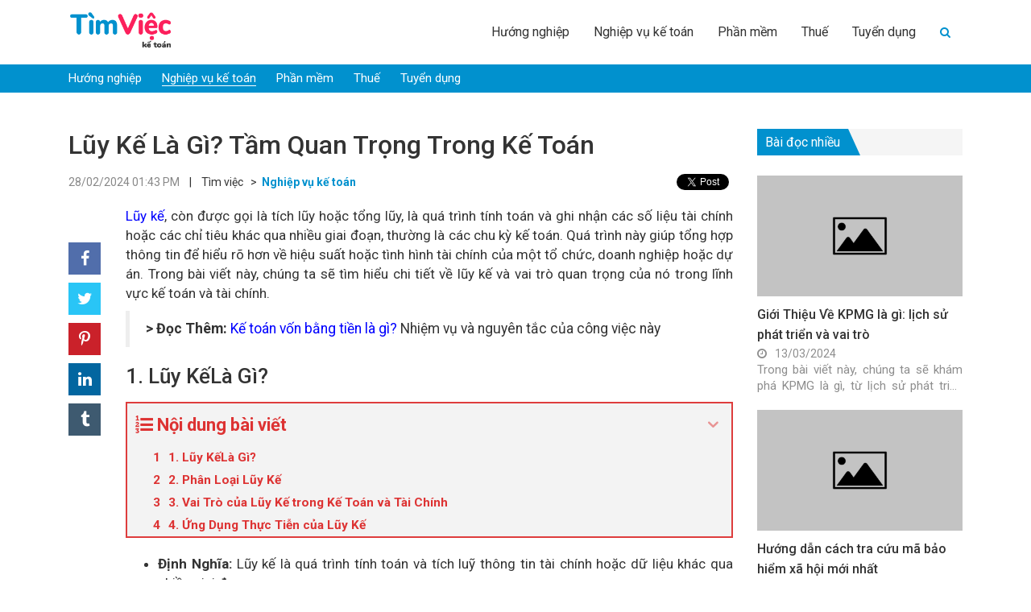

--- FILE ---
content_type: text/html; charset=UTF-8
request_url: https://timviecketoan.com/luy-ke-la-gi-va-tam-quan-trong-trong-ke-toan-va-tai-chinh-8274.html
body_size: 14843
content:
<!DOCTYPE html>
<!--[if IE 8]> <html lang="en-US" class="ie8"> <![endif]-->
<!--[if !IE]> <html lang="en-US"> <![endif]-->
<html lang="en-US">
<head>
	<meta http-equiv="X-UA-Compatible" content="IE=edge">
    <meta name="viewport" content="width=device-width, initial-scale=1">
    <meta charset="UTF-8" />
    <link rel="shortcut icon" type="image/x-icon" href="https://timviecketoan.com/favicon.ico">
              
        <meta property="fb:app_id"          content="517993769123357" /> 
        <meta property="og:type"          content="article" />
        <meta property="og:url"           content="https://timviecketoan.com/luy-ke-la-gi-va-tam-quan-trong-trong-ke-toan-va-tai-chinh-8274.html" />
        <meta property="og:title"         content="Tìm việc kế toán" />
        <meta property="og:description"   content="Lũy Kế Là Gì? Tầm Quan Trọng Trong Kế Toán" />
        <meta property="og:image"         content="https://img.timviecketoan.com/2021/08/tuyen-dung-ke-toan-truong-1-e1629274574747.jpg" />
          <link rel="profile" href="https://gmgp.org/xfn/11" />
    <link rel="pingback" href="https://timviecketoan.com/xmlrpc.php" />
    <title>Lũy Kế Là Gì? Tầm Quan Trọng Trong Kế Toán - Tìm việc kế toán</title>
    
<!-- This site is optimized with the Yoast SEO Premium plugin v13.1 - https://yoast.com/wordpress/plugins/seo/ -->
<meta name="description" content="Lũy kế là gì và tại sao nó quan trọng trong quản lý tài chính và kế toán. Tìm hiểu về ý nghĩa và cách tính toán lũy kế trong bài viết này."/>
<meta name="robots" content="max-snippet:-1, max-image-preview:large, max-video-preview:-1"/>
<link rel="canonical" href="https://timviecketoan.com/luy-ke-la-gi-va-tam-quan-trong-trong-ke-toan-va-tai-chinh-8274.html" />
<meta property="og:locale" content="en_US" />
<meta property="og:type" content="article" />
<meta property="og:title" content="Lũy Kế Là Gì? Tầm Quan Trọng Trong Kế Toán - Tìm việc kế toán" />
<meta property="og:description" content="Lũy kế là gì và tại sao nó quan trọng trong quản lý tài chính và kế toán. Tìm hiểu về ý nghĩa và cách tính toán lũy kế trong bài viết này." />
<meta property="og:url" content="https://timviecketoan.com/luy-ke-la-gi-va-tam-quan-trong-trong-ke-toan-va-tai-chinh-8274.html" />
<meta property="og:site_name" content="Tìm việc kế toán" />
<meta property="article:section" content="Nghiệp vụ kế toán" />
<meta property="article:published_time" content="2024-02-28T06:43:36+00:00" />
<meta property="article:modified_time" content="2024-02-29T07:13:34+00:00" />
<meta property="og:updated_time" content="2024-02-29T07:13:34+00:00" />
<meta property="og:image" content="https://img.timviecketoan.com/2021/08/tuyen-dung-ke-toan-truong-1-e1629274574747.jpg" />
<meta property="og:image:secure_url" content="https://img.timviecketoan.com/2021/08/tuyen-dung-ke-toan-truong-1-e1629274574747.jpg" />
<meta property="og:image:width" content="600" />
<meta property="og:image:height" content="450" />
<meta name="twitter:card" content="summary_large_image" />
<meta name="twitter:description" content="Lũy kế là gì và tại sao nó quan trọng trong quản lý tài chính và kế toán. Tìm hiểu về ý nghĩa và cách tính toán lũy kế trong bài viết này." />
<meta name="twitter:title" content="Lũy Kế Là Gì? Tầm Quan Trọng Trong Kế Toán - Tìm việc kế toán" />
<meta name="twitter:image" content="https://img.timviecketoan.com/2021/08/tuyen-dung-ke-toan-truong-1-e1629274574747.jpg" />
<script type='application/ld+json' class='yoast-schema-graph yoast-schema-graph--main'>{"@context":"https://schema.org","@graph":[{"@type":"WebSite","@id":"https://timviecketoan.com/#website","url":"https://timviecketoan.com/","name":"T\u00ecm vi\u1ec7c k\u1ebf to\u00e1n","inLanguage":"en-US","description":"k\u1ebf to\u00e1n,t\u00e0i ch\u00ednh","potentialAction":{"@type":"SearchAction","target":"https://timviecketoan.com/?s={search_term_string}","query-input":"required name=search_term_string"}},{"@type":"ImageObject","@id":"https://timviecketoan.com/luy-ke-la-gi-va-tam-quan-trong-trong-ke-toan-va-tai-chinh-8274.html#primaryimage","inLanguage":"en-US","url":"https://img.timviecketoan.com/2021/08/tuyen-dung-ke-toan-truong-1-e1629274574747.jpg","width":600,"height":450,"caption":"luy-ke-la-gi"},{"@type":"WebPage","@id":"https://timviecketoan.com/luy-ke-la-gi-va-tam-quan-trong-trong-ke-toan-va-tai-chinh-8274.html#webpage","url":"https://timviecketoan.com/luy-ke-la-gi-va-tam-quan-trong-trong-ke-toan-va-tai-chinh-8274.html","name":"L\u0169y K\u1ebf L\u00e0 G\u00ec? T\u1ea7m Quan Tr\u1ecdng Trong K\u1ebf To\u00e1n - T\u00ecm vi\u1ec7c k\u1ebf to\u00e1n","isPartOf":{"@id":"https://timviecketoan.com/#website"},"inLanguage":"en-US","primaryImageOfPage":{"@id":"https://timviecketoan.com/luy-ke-la-gi-va-tam-quan-trong-trong-ke-toan-va-tai-chinh-8274.html#primaryimage"},"datePublished":"2024-02-28T06:43:36+00:00","dateModified":"2024-02-29T07:13:34+00:00","author":{"@id":"https://timviecketoan.com/#/schema/person/f22b66d3a87bfaba4a88a72d2aa60e3b"},"description":"L\u0169y k\u1ebf l\u00e0 g\u00ec v\u00e0 t\u1ea1i sao n\u00f3 quan tr\u1ecdng trong qu\u1ea3n l\u00fd t\u00e0i ch\u00ednh v\u00e0 k\u1ebf to\u00e1n. T\u00ecm hi\u1ec3u v\u1ec1 \u00fd ngh\u0129a v\u00e0 c\u00e1ch t\u00ednh to\u00e1n l\u0169y k\u1ebf trong b\u00e0i vi\u1ebft n\u00e0y.","breadcrumb":{"@id":"https://timviecketoan.com/luy-ke-la-gi-va-tam-quan-trong-trong-ke-toan-va-tai-chinh-8274.html#breadcrumb"}},{"@type":"BreadcrumbList","@id":"https://timviecketoan.com/luy-ke-la-gi-va-tam-quan-trong-trong-ke-toan-va-tai-chinh-8274.html#breadcrumb","itemListElement":[{"@type":"ListItem","position":1,"item":{"@type":"WebPage","@id":"https://timviecketoan.com/","url":"https://timviecketoan.com/","name":"Home"}},{"@type":"ListItem","position":2,"item":{"@type":"WebPage","@id":"https://timviecketoan.com/luy-ke-la-gi-va-tam-quan-trong-trong-ke-toan-va-tai-chinh-8274.html","url":"https://timviecketoan.com/luy-ke-la-gi-va-tam-quan-trong-trong-ke-toan-va-tai-chinh-8274.html","name":"L\u0169y K\u1ebf L\u00e0 G\u00ec? T\u1ea7m Quan Tr\u1ecdng Trong K\u1ebf To\u00e1n"}}]},{"@type":["Person"],"@id":"https://timviecketoan.com/#/schema/person/f22b66d3a87bfaba4a88a72d2aa60e3b","name":"chi\u1ebfn chi\u1ebfn","sameAs":[]}]}</script>
<!-- / Yoast SEO Premium plugin. -->

<link rel='dns-prefetch' href='//s.w.org' />
<link rel="alternate" type="application/rss+xml" title="Tìm việc kế toán &raquo; Lũy Kế Là Gì? Tầm Quan Trọng Trong Kế Toán Comments Feed" href="https://timviecketoan.com/luy-ke-la-gi-va-tam-quan-trong-trong-ke-toan-va-tai-chinh-8274.html/feed" />
		<script type="text/javascript">
			window._wpemojiSettings = {"baseUrl":"https:\/\/s.w.org\/images\/core\/emoji\/12.0.0-1\/72x72\/","ext":".png","svgUrl":"https:\/\/s.w.org\/images\/core\/emoji\/12.0.0-1\/svg\/","svgExt":".svg","source":{"concatemoji":"https:\/\/timviecketoan.com\/wp-includes\/js\/wp-emoji-release.min.js?ver=5.3.20"}};
			!function(e,a,t){var n,r,o,i=a.createElement("canvas"),p=i.getContext&&i.getContext("2d");function s(e,t){var a=String.fromCharCode;p.clearRect(0,0,i.width,i.height),p.fillText(a.apply(this,e),0,0);e=i.toDataURL();return p.clearRect(0,0,i.width,i.height),p.fillText(a.apply(this,t),0,0),e===i.toDataURL()}function c(e){var t=a.createElement("script");t.src=e,t.defer=t.type="text/javascript",a.getElementsByTagName("head")[0].appendChild(t)}for(o=Array("flag","emoji"),t.supports={everything:!0,everythingExceptFlag:!0},r=0;r<o.length;r++)t.supports[o[r]]=function(e){if(!p||!p.fillText)return!1;switch(p.textBaseline="top",p.font="600 32px Arial",e){case"flag":return s([127987,65039,8205,9895,65039],[127987,65039,8203,9895,65039])?!1:!s([55356,56826,55356,56819],[55356,56826,8203,55356,56819])&&!s([55356,57332,56128,56423,56128,56418,56128,56421,56128,56430,56128,56423,56128,56447],[55356,57332,8203,56128,56423,8203,56128,56418,8203,56128,56421,8203,56128,56430,8203,56128,56423,8203,56128,56447]);case"emoji":return!s([55357,56424,55356,57342,8205,55358,56605,8205,55357,56424,55356,57340],[55357,56424,55356,57342,8203,55358,56605,8203,55357,56424,55356,57340])}return!1}(o[r]),t.supports.everything=t.supports.everything&&t.supports[o[r]],"flag"!==o[r]&&(t.supports.everythingExceptFlag=t.supports.everythingExceptFlag&&t.supports[o[r]]);t.supports.everythingExceptFlag=t.supports.everythingExceptFlag&&!t.supports.flag,t.DOMReady=!1,t.readyCallback=function(){t.DOMReady=!0},t.supports.everything||(n=function(){t.readyCallback()},a.addEventListener?(a.addEventListener("DOMContentLoaded",n,!1),e.addEventListener("load",n,!1)):(e.attachEvent("onload",n),a.attachEvent("onreadystatechange",function(){"complete"===a.readyState&&t.readyCallback()})),(n=t.source||{}).concatemoji?c(n.concatemoji):n.wpemoji&&n.twemoji&&(c(n.twemoji),c(n.wpemoji)))}(window,document,window._wpemojiSettings);
		</script>
		<style type="text/css">
img.wp-smiley,
img.emoji {
	display: inline !important;
	border: none !important;
	box-shadow: none !important;
	height: 1em !important;
	width: 1em !important;
	margin: 0 .07em !important;
	vertical-align: -0.1em !important;
	background: none !important;
	padding: 0 !important;
}
</style>
	<link rel='stylesheet' id='wp-block-library-css'  href='https://timviecketoan.com/wp-includes/css/dist/block-library/style.min.css?ver=5.3.20' type='text/css' media='all' />
<link rel='stylesheet' id='fixedtoc-style-css'  href='https://timviecketoan.com/wp-content/plugins/fixed-toc/frontend/assets/css/ftoc.min.css?ver=5.3.20' type='text/css' media='all' />
<style id='fixedtoc-style-inline-css' type='text/css'>
.ftwp-in-post#ftwp-container-outer { height: auto; } #ftwp-container.ftwp-wrap #ftwp-contents { width: 250px; height: auto; font-size: 0px; } .ftwp-in-post#ftwp-container-outer #ftwp-contents { height: auto; } #ftwp-container.ftwp-wrap #ftwp-trigger { width: 38px; height: 38px; font-size: 22.8px; } #ftwp-container #ftwp-trigger.ftwp-border-medium { font-size: 21.8px; } #ftwp-container.ftwp-wrap #ftwp-header { font-size: 22px; font-family: inherit; } #ftwp-container.ftwp-wrap #ftwp-header-title { font-weight: bold; } #ftwp-container.ftwp-wrap #ftwp-list { font-size: 14px; font-family: inherit; } #ftwp-container #ftwp-list.ftwp-liststyle-decimal .ftwp-anchor::before { font-size: 14px; } #ftwp-container #ftwp-list.ftwp-strong-first>.ftwp-item>.ftwp-anchor .ftwp-text { font-size: 15.4px; } #ftwp-container #ftwp-list.ftwp-strong-first.ftwp-liststyle-decimal>.ftwp-item>.ftwp-anchor::before { font-size: 15.4px; } #ftwp-container.ftwp-wrap #ftwp-trigger { color: #dd3333; background: rgba(243,243,243,0.95); } #ftwp-container.ftwp-wrap #ftwp-trigger { border-color: rgba(221,51,51,0.95); } #ftwp-container.ftwp-wrap #ftwp-contents { border-color: rgba(221,51,51,0.95); } #ftwp-container.ftwp-wrap #ftwp-header { color: #dd3333; background: rgba(243,243,243,0.95); } #ftwp-container.ftwp-wrap #ftwp-contents:hover #ftwp-header { background: #f3f3f3; } #ftwp-container.ftwp-wrap #ftwp-list { color: #dd3333; background: rgba(243,243,243,0.95); } #ftwp-container.ftwp-wrap #ftwp-contents:hover #ftwp-list { background: #f3f3f3; } #ftwp-container.ftwp-wrap #ftwp-list .ftwp-anchor:hover { color: #1e73be; } #ftwp-container.ftwp-wrap #ftwp-list .ftwp-anchor:focus, #ftwp-container.ftwp-wrap #ftwp-list .ftwp-active, #ftwp-container.ftwp-wrap #ftwp-list .ftwp-active:hover { color: #fff; } #ftwp-container.ftwp-wrap #ftwp-list .ftwp-text::before { background: rgba(221,51,51,0.95); } .ftwp-heading-target::before { background: rgba(221,51,51,0.95); }
</style>
<script type='text/javascript' src='https://timviecketoan.com/wp-includes/js/jquery/jquery.js?ver=1.12.4-wp'></script>
<script type='text/javascript' src='https://timviecketoan.com/wp-includes/js/jquery/jquery-migrate.min.js?ver=1.4.1'></script>
<link rel='https://api.w.org/' href='https://timviecketoan.com/wp-json/' />
<link rel="EditURI" type="application/rsd+xml" title="RSD" href="https://timviecketoan.com/xmlrpc.php?rsd" />
<link rel="wlwmanifest" type="application/wlwmanifest+xml" href="https://timviecketoan.com/wp-includes/wlwmanifest.xml" /> 
<meta name="generator" content="WordPress 5.3.20" />
<link rel='shortlink' href='https://timviecketoan.com/?p=8274' />
<link rel="alternate" type="application/json+oembed" href="https://timviecketoan.com/wp-json/oembed/1.0/embed?url=https%3A%2F%2Ftimviecketoan.com%2Fluy-ke-la-gi-va-tam-quan-trong-trong-ke-toan-va-tai-chinh-8274.html" />
<link rel="alternate" type="text/xml+oembed" href="https://timviecketoan.com/wp-json/oembed/1.0/embed?url=https%3A%2F%2Ftimviecketoan.com%2Fluy-ke-la-gi-va-tam-quan-trong-trong-ke-toan-va-tai-chinh-8274.html&#038;format=xml" />
    <!-- BEGIN PLUGIN CSS -->
    <link href="https://timviecketoan.com/wp-content/themes/newsv2timviec/assets/librarys/bootstrap-3.3.7-dist/css/bootstrap.min.css" rel="stylesheet">
    <link href="https://timviecketoan.com/wp-content/themes/newsv2timviec/assets/librarys/bootstrap-3.3.7-dist/css/bootstrap-theme.min.css" rel="stylesheet">
    <link href="https://timviecketoan.com/wp-content/themes/newsv2timviec/assets/librarys/font-awesome-master-4.7_full/css/font-awesome.min.css" rel="stylesheet">
    <link href="https://timviecketoan.com/wp-content/themes/newsv2timviec/assets/librarys/material-design-icons-3.0.1/material-icons.css" rel="stylesheet">
    <link href="https://timviecketoan.com/wp-content/themes/newsv2timviec/assets/librarys/OwlCarousel2-2.3.4/dist/assets/owl.carousel.min.css" rel="stylesheet">
    <link href="https://timviecketoan.com/wp-content/themes/newsv2timviec/assets/librarys/OwlCarousel2-2.3.4/dist/assets/owl.theme.default.min.css" rel="stylesheet">
    <link rel="stylesheet" href="https://fonts.googleapis.com/css2?family=Roboto:ital,wght@0,100;0,300;0,400;0,500;0,700;0,900;1,100;1,300;1,400;1,500;1,700;1,900&display=swap">
    <link href="https://timviecketoan.com/wp-content/themes/newsv2timviec/assets/css/style.css" rel="stylesheet">
    <link href="https://timviecketoan.com/wp-content/themes/newsv2timviec/assets/css/responsive.css" rel="stylesheet">
    <script src="https://timviecketoan.com/wp-content/themes/newsv2timviec/assets/librarys/jquery-3.4.1.min.js" type="text/javascript"></script>
    <script src="https://timviecketoan.com/wp-content/themes/newsv2timviec/assets/librarys/bootstrap-3.3.7-dist/js/bootstrap.min.js" type="text/javascript"></script>
    <script type="application/ld+json"> 
    {
      "@context": "https://schema.org",
      "@type": "EmploymentAgency",
      "name": "Thông Tin Việc Làm",
      "alternateName": "Cẩm nang kiến thức về tuyển dụng, tìm việc làm mới nhất hiện nay",
      "logo": "https://news.timviec.com.vn/wp-content/plugins/v2/assets/image/news.png",
      "image": "https://news.timviec.com.vn/wp-content/plugins/v2/assets/image/news.png",
      "description": "Trang tin tức tổng hợp các thông tin tuyển dụng, tìm việc làm nhanh của tất cả các nghề nghiệp hiện nay. Cung cấp cho bạn những thông tin chính xác và khách quan nhất giúp bạn tự định hướng về nghề nghiệp của bản thân mình. Từ điển nghề nghiệp việc làm: các khái niệm, kỹ năng, tố chất cần thiết của tất cả các công việc, vị trí, ngành nghề. Cập nhật những thông tin mới nhất về thị trường lao động và tuyển dụng. ",
      "hasMap": "https://www.google.com/maps/place/T%C3%ACm+Vi%E1%BB%87c:+T%E1%BA%A1o+m%E1%BA%ABu+CV+xin+vi%E1%BB%87c+Online+-+T%C3%ACm+vi%E1%BB%87c+l%C3%A0m+nhanh+t%E1%BA%A1i+nh%C3%A0/@21.0251277,105.7889983,17z/data=!3m1!4b1!4m5!3m4!1s0x3135abac100e9c7f:0xf6f18e47746a45c9!8m2!3d21.0251227!4d105.791187",  
      "url": "https://news.timviec.com.vn/",
      "telephone": "0981448766",
      "priceRange": 0,
      "address": {
        "@type": "PostalAddress",
        "streetAddress": "Tầng 5, tòa nhà Ngôi Sao - Star Tower, Dương Đình Nghệ",
        "addressLocality": "Cầu Giấy",
        "addressRegion": "Hà Nội",
        "postalCode": "100000",
        "addressCountry": "Việt Nam"
      },
      "geo": {
        "@type": "GeoCoordinates",
        "latitude": 21.0251227,
        "longitude": 105.7889983
      },
      "openingHoursSpecification": {
        "@type": "OpeningHoursSpecification",
        "dayOfWeek": [
          "Monday",
          "Tuesday",
          "Wednesday",
          "Thursday",
          "Friday"
        ],
        "opens": "00:00",
        "closes": "23:59"
      },
      "sameAs": [
        "https://www.facebook.com/timvieclamplus/",
        "https://twitter.com/tinvieclam12",
        "https://www.linkedin.com/in/thongtinvieclam/",
        "https://www.pinterest.com/tinvieclam/",
        "https://thongtinvieclam.tumblr.com/",
        "https://soundcloud.com/thongtinvieclam",
        "https://www.youtube.com/channel/UCXPSOtrIb1SUzX6PpLXgedw",
        "https://sites.google.com/site/tintimviec/",
        "https://thongtinvieclam1.blogspot.com/",
        "https://medium.com/@newstimviec",
        "https://thongtinvieclam12.wordpress.com/",
        "https://ello.co/thongtinvieclam/",
        "https://thongtinvieclam1.weebly.com/"
      ]
    }
    </script>
    <style id="tdw-css-placeholder"></style>
    <script data-ad-client="ca-pub-6370766595496501" async src="https://pagead2.googlesyndication.com/pagead/js/adsbygoogle.js"></script>
</head>
<body cz-shortcut-listen="true" class="post-template-default single single-post postid-8274 single-format-standard has-ftoc" > <!--Thêm class tượng trưng cho mỗi trang lên <body> để tùy biến-->
    <header id="s-header" class="container-fluid">
        <div class="container">
            <div class="col-xs-6 col-sm-3 col-md-3 col-lg-3 s-logo">
                <a class="" href="https://timviecketoan.com" rel="nofollow"><img src="https://timviecketoan.com/wp-content/themes/newsv2timviec/assets/images/ketoan.png" alt=""></a>
            </div>
            <div class="col-xs-6 col-sm-9 col-md-9 col-lg-9 s-menu">
                <nav class="primary-menu"><ul id="menu-menu" class="navbar-nav"><li id="menu-item-5299" class="menu-item menu-item-type-taxonomy menu-item-object-category menu-item-5299"><a href="https://timviecketoan.com/huong-nghiep">Hướng nghiệp</a></li>
<li id="menu-item-5300" class="menu-item menu-item-type-taxonomy menu-item-object-category current-post-ancestor current-menu-parent current-post-parent menu-item-5300 active "><a href="https://timviecketoan.com/nghiep-vu-ke-toan">Nghiệp vụ kế toán</a></li>
<li id="menu-item-5338" class="menu-item menu-item-type-taxonomy menu-item-object-category menu-item-5338"><a href="https://timviecketoan.com/phan-mem">Phần mềm</a></li>
<li id="menu-item-5302" class="menu-item menu-item-type-taxonomy menu-item-object-category menu-item-5302"><a href="https://timviecketoan.com/thue">Thuế</a></li>
<li id="menu-item-5301" class="menu-item menu-item-type-taxonomy menu-item-object-category menu-item-5301"><a href="https://timviecketoan.com/tuyen-dung">Tuyển dụng</a></li>
<li class="menu-item search"><form role="search" method="get" id="searchform" action="https://timviecketoan.com/"><div class="searchform-box"><div style="display:flex;height:32px;overflow: hidden;"><input type="text" value="" name="s" id="s" placeholder="Tìm kiếm"/><button type="submit" id="searchsubmit"><i class="fa fa-arrow-right" aria-hidden="true"></i></button></div></div><button type="button"><i class="fa fa-search" aria-hidden="true"></i></button></form></li><li class="menu-item logo-menu-mobile"><a class="" href="https://timviecketoan.com"><img src="https://timviecketoan.com/wp-content/themes/newsv2timviec/assets/images/news.png" alt=""></a></li></ul></nav>                <div class="button-menu-mobile">
                    <i class="fa fa-bars"></i>
                </div>
            </div>
        </div>
    </header><!-- /header -->
    <main id="s-main">
<section class="list-category container-background">
    <div class="container">
        <div class="col-xs-12 col-sm-12 col-md-12 col-lg-12">
            <nav class="category-menu"><ul id="menu-menu-1" class="navbar-nav"><li class="menu-item menu-item-type-taxonomy menu-item-object-category menu-item-5299"><a href="https://timviecketoan.com/huong-nghiep">Hướng nghiệp</a></li>
<li class="menu-item menu-item-type-taxonomy menu-item-object-category current-post-ancestor current-menu-parent current-post-parent menu-item-5300 active "><a href="https://timviecketoan.com/nghiep-vu-ke-toan">Nghiệp vụ kế toán</a></li>
<li class="menu-item menu-item-type-taxonomy menu-item-object-category menu-item-5338"><a href="https://timviecketoan.com/phan-mem">Phần mềm</a></li>
<li class="menu-item menu-item-type-taxonomy menu-item-object-category menu-item-5302"><a href="https://timviecketoan.com/thue">Thuế</a></li>
<li class="menu-item menu-item-type-taxonomy menu-item-object-category menu-item-5301"><a href="https://timviecketoan.com/tuyen-dung">Tuyển dụng</a></li>
</ul></nav>        </div>
    </div>
</section>
<section class="featured-article article-by-category container-fluid">
    <div class="container">
        <div class="col-xs-12 col-sm-12 col-md-9 col-lg-9 s-post-box">
            <div class="row">
            	<div class="col-xs-12 col-sm-12 col-md-12 col-lg-12">
            		<h1>
            			Lũy Kế Là Gì? Tầm Quan Trọng Trong Kế Toán		
                    </h1>
		            <div class="s-post-box-info">
		            	<!-- Load Facebook SDK for JavaScript -->
						<div id="fb-root"></div>
						<script async defer crossorigin="anonymous" src="https://connect.facebook.net/vi_VN/sdk.js#xfbml=1&version=v6.0&appId=517993769123357&autoLogAppEvents=1"></script>
						<span class="s-post-box-info-date">
							28/02/2024 01:43 PM						</span>&nbsp&nbsp&nbsp|&nbsp&nbsp&nbsp
						<span class="s-post-box-info-root">
							Tìm việc
						</span>&nbsp&nbsp>&nbsp
						<a href="https://timviecketoan.com/nghiep-vu-ke-toan" class="s-post-box-info-category">
							Nghiệp vụ kế toán						</a>
						<div class="social-button-box">
                            <div class="social-button fb-like" data-href="https://timviecketoan.com/luy-ke-la-gi-va-tam-quan-trong-trong-ke-toan-va-tai-chinh-8274.html" data-width="" data-layout="button" data-action="like" data-size="small" data-share="true"></div>
                            <div class="social-button">
                                <a href="https://twitter.com/share?ref_src=twsrc%5Etfw" class="twitter-share-button" data-text="Lũy Kế Là Gì? Tầm Quan Trọng Trong Kế Toán" data-url="https://timviecketoan.com/luy-ke-la-gi-va-tam-quan-trong-trong-ke-toan-va-tai-chinh-8274.html" data-show-count="false">Tweet</a><script async src="https://platform.twitter.com/widgets.js" charset="utf-8"></script>
                            </div>                  
                        </div>
		            </div>
            	</div>
            	<div class="col-xs-12 col-sm-12 col-md-1 col-lg-1">
            		<div id="fb-share-button">
                        <i class="fa fa-facebook"></i>
                    </div>
                    <script type="text/javascript">
                        var fbButton = document.getElementById('fb-share-button');
                        fbButton.addEventListener('click', function() {
                            window.open('https://www.facebook.com/sharer/sharer.php?u=https://timviecketoan.com',
                                'facebook-share-dialog',
                                'width=800,height=600'
                            );
                            return false;
                        });
                    </script>
                    <div id="tw-share-button">
                    <i class="fa fa-twitter" aria-hidden="true"></i>
                    </div>
                    <script type="text/javascript">
                        var twButton = document.getElementById('tw-share-button');
                        twButton.addEventListener('click', function() {
                            window.open('https://twitter.com/share?url=https://timviecketoan.com&text=Tìm việc kế toán',
                                'twitter-share-dialog',
                                'width=800,height=600'
                            );
                            return false;
                        });
                    </script>

                    <div id="pr-share-button"> 
                    <i class="fa fa-pinterest-p" aria-hidden="true"></i>
                    </div>
                    <script type="text/javascript">
                        var prButton = document.getElementById('pr-share-button');
                        prButton.addEventListener('click', function() {
                            window.open('http://pinterest.com/pin/create/button/?url=https://timviecketoan.com&description=Tìm việc kế toán&media=https://timviecketoan.com/wp-content/themes/newsv2timviec/assets/images/news.png',
                                'pinterest-share-dialog',
                                'width=800,height=600'
                            );
                            return false;
                        });
                    </script>

                    <div id="in-share-button"> 
                    <i class="fa fa-linkedin" aria-hidden="true"></i>
                    </div>
                    <script type="text/javascript">
                        var inButton = document.getElementById('in-share-button');
                        inButton.addEventListener('click', function() {
                            window.open('http://www.linkedin.com/shareArticle?mini=true&url=https://timviecketoan.com&title=Tìm việc kế toán&source=https://timviecketoan.com',
                                'linkedin-share-dialog',
                                'width=800,height=600'
                            );
                            return false;
                        });
                    </script>

                    <div id="trum-share-button"> 
                    <i class="fa fa-tumblr" aria-hidden="true"></i>
                    </div>
                    <script type="text/javascript">
                        var trumButton = document.getElementById('trum-share-button');
                        trumButton.addEventListener('click', function() {
                            window.open('http://tumblr.com/widgets/share/tool?url=https://timviecketoan.com',
                                'tumblr-share-dialog',
                                'width=800,height=600'
                            );
                            return false;
                        });
                    </script>
            	</div>
            	<div class="col-xs-12 col-sm-12 col-md-11 col-lg-11">
            		<div class="s-post-box-content">
        		 		<div id="ftwp-postcontent"><p style="text-align: justify;"><a href="https://timviecketoan.com/luy-ke-la-gi-va-tam-quan-trong-trong-ke-toan-va-tai-chinh-8274.html">Lũy kế</a>, còn được gọi là tích lũy hoặc tổng lũy, là quá trình tính toán và ghi nhận các số liệu tài chính hoặc các chỉ tiêu khác qua nhiều giai đoạn, thường là các chu kỳ kế toán. Quá trình này giúp tổng hợp thông tin để hiểu rõ hơn về hiệu suất hoặc tình hình tài chính của một tổ chức, doanh nghiệp hoặc dự án. Trong bài viết này, chúng ta sẽ tìm hiểu chi tiết về lũy kế và vai trò quan trọng của nó trong lĩnh vực kế toán và tài chính.</p> <blockquote><p><strong>&gt; Đọc Thêm:</strong> <a href="https://timviecketoan.com/ke-toan-von-bang-tien-la-gi-7933.html">Kế toán vốn bằng tiền là gì?</a> Nhiệm vụ và nguyên tắc của công việc này</p></blockquote> <h2 id="1-luy-kela-gi" class="ftwp-heading" style="text-align: justify;">1. Lũy KếLà Gì?</h2><div id="ftwp-container-outer" class="ftwp-in-post ftwp-float-none"><div id="ftwp-container" class="ftwp-wrap ftwp-hidden-state ftwp-minimize ftwp-middle-right"><button type="button" id="ftwp-trigger" class="ftwp-shape-round ftwp-border-medium" title="click To Maximize The Table Of Contents"><span class="ftwp-trigger-icon ftwp-icon-number"></span></button><nav id="ftwp-contents" class="ftwp-shape-square ftwp-border-medium"><header id="ftwp-header"><span id="ftwp-header-control" class="ftwp-icon-number"></span><button type="button" id="ftwp-header-minimize"></button><h3 id="ftwp-header-title">Nội dung bài viết</h3></header><ol id="ftwp-list" class="ftwp-liststyle-decimal ftwp-effect-bounce-to-right ftwp-list-nest ftwp-strong-first ftwp-colexp ftwp-colexp-icon"><li class="ftwp-item"><a class="ftwp-anchor" href="#1-luy-kela-gi"><span class="ftwp-text">1. Lũy KếLà Gì?</span></a></li><li class="ftwp-item"><a class="ftwp-anchor" href="#2-phan-loai-luy-ke"><span class="ftwp-text">2. Phân Loại Lũy Kế</span></a></li><li class="ftwp-item"><a class="ftwp-anchor" href="#3-vai-tro-cua-luy-ke-trong-ke-toan-va-tai-chinh"><span class="ftwp-text">3. Vai Trò của Lũy Kế trong Kế Toán và Tài Chính</span></a></li><li class="ftwp-item"><a class="ftwp-anchor" href="#4-ung-dung-thuc-tien-cua-luy-ke"><span class="ftwp-text">4. Ứng Dụng Thực Tiễn của Lũy Kế</span></a></li></ol></nav></div></div> <ul style="text-align: justify;"> <li><strong>Định Nghĩa:</strong> Lũy kế là quá trình tính toán và tích luỹ thông tin tài chính hoặc dữ liệu khác qua nhiều giai đoạn.</li> <li><strong>Ý Nghĩa:</strong> Lũy kế giúp xem xét sự phát triển hoặc biến động của một chỉ tiêu hoặc một tài khoản tài chính qua thời gian. Nó cung cấp cái nhìn tổng quan về hiệu suất và <a href="https://timviecketoan.com/tai-chinh-doanh-nghiep-la-gi-cong-viec-tai-chinh-doanh-nghiep-6964.html">tình hình tài chính doanh nghiệp</a> và giúp quản lý ra quyết định chiến lược.</li> </ul> <h2 id="2-phan-loai-luy-ke" class="ftwp-heading" style="text-align: justify;">2. Phân Loại Lũy Kế</h2> <ul style="text-align: justify;"> <li><strong>Lũy Kế Tài Chính:</strong> Liên quan đến việc tính toán và ghi nhận các số liệu tài chính như doanh thu, <a href="https://timviecketoan.com/loi-nhuan-truoc-thue-la-gi-cach-tinh-loi-nhuan-truoc-thue-cua-doanh-nghiep-6643.html">lợi nhuận trước thuế</a>, cổ tức đã trả, nợ phải thu, nợ phải trả, v.v.</li> <li><strong>Lũy Kế Sản Xuất:</strong> Áp dụng trong môi trường sản xuất để theo dõi quy trình sản xuất, tiêu hao vật liệu, thành phẩm sản xuất và năng suất lao động.</li> <li><strong>Lũy Kế Thời Gian:</strong> Tính toán và ghi nhận các chỉ tiêu hoặc dữ liệu qua các giai đoạn thời gian cố định, thường là các chu kỳ kế toán hàng quý, hàng năm, v.v.</li> </ul> <h2 id="3-vai-tro-cua-luy-ke-trong-ke-toan-va-tai-chinh" class="ftwp-heading" style="text-align: justify;">3. Vai Trò của Lũy Kế trong Kế Toán và Tài Chính</h2> <ul style="text-align: justify;"> <li><strong>Đánh Giá Hiệu Suất:</strong> Lũy kế cho phép đánh giá hiệu suất tài chính của một tổ chức hoặc dự án qua thời gian, giúp quản lý hiểu rõ hơn về sự phát triển và tăng trưởng.</li> <li><strong>Ra Quyết Định Chiến Lược:</strong> Dựa trên thông tin lũy kế, các quyết định chiến lược như đầu tư, mở rộng hoặc cắt giảm chi phí có thể được đưa ra để tối ưu hóa hiệu suất và lợi nhuận.</li> <li><strong>Báo Cáo Tài Chính:</strong> Dữ liệu lũy kế thường được sử dụng để chuẩn bị các báo cáo tài chính như báo cáo kết quả kinh doanh,<a href="https://timviecketoan.com/bao-cao-luu-chuyen-tien-te-8061.html"> báo cáo lưu chuyển tiền tệ</a>, v.v.</li> </ul> <h2 id="4-ung-dung-thuc-tien-cua-luy-ke" class="ftwp-heading" style="text-align: justify;">4. Ứng Dụng Thực Tiễn của Lũy Kế</h2> <ul style="text-align: justify;"> <li><strong>Doanh Nghiệp:</strong> Các doanh nghiệp sử dụng lũy kế để đánh giá hiệu suất tài chính, theo dõi tiến độ thực hiện kế hoạch và ra quyết định chiến lược.</li> <li><strong>Ngân Hàng và Tài Chính:</strong> Trong ngành tài chính, lũy kế được sử dụng để đánh giá rủi ro và hiệu suất của các khoản đầu tư và các sản phẩm tài chính khác.</li> <li><strong>Chính Phủ:</strong> Các cơ quan chính phủ sử dụng lũy kế để theo dõi và đánh giá hiệu suất của các chính sách và chương trình công cộng.</li> </ul> <p>&gt;&gt; <a href="https://timviec.com.vn/ke-toan-kiem-toan"><strong>Khám phá các tin tuyển dụng Kế toán mới nhất hiện nay. </strong></a></p> <p style="text-align: justify;">Trên đây, chúng ta đã tìm hiểu về lũy kế là gì và vai trò quan trọng của nó trong lĩnh vực kế toán và tài chính. Việc hiểu và sử dụng lũy kế một cách hiệu quả không chỉ giúp cá nhân và tổ chức có cái nhìn tổng quan về tình hình kinh doanh mà còn là công cụ hỗ trợ quan trọng trong việc ra quyết định và quản lý.</p> </div>        		 		<!-- <div style="text-align: right;margin-bottom: 20px;">
        		 			<span class="s-post-box-info-category" style="font-size: 13px;">TimViec.com.vn</span>
        		 			<span style="font-size: 13px;"> - Website tuyển dụng trực tuyến số 1 Việt Nam</span>
        		 		</div> -->
            		</div>
            	</div>
                <div class="col-xs-12 col-sm-12 col-md-12 col-lg-12" style="margin-top:15px;">
                    <a href="https://cv.timviec.com.vn/?utm_source=news.timviec-banner&utm_medium=end-content&campaign=Organic" title="Các mẫu CV tiếng việt đang dùng nhiều hiện nay">
                        <img style="width: 100%;" src="https://timviecketoan.com/wp-content/themes/newsv2timviec/assets/images/banner-tao-cv-online-end-content.jpg" alt="Các mẫu CV tiếng việt đang dùng nhiều hiện nay">
                    </a>
                </div>
                <div class="col-xs-12 col-sm-12 col-md-12 col-lg-12 s-tag-box">
                    <span>Tags:</span>
                                    </div>
            	<div class="col-xs-12 col-sm-12 col-md-12 col-lg-12">
            		<a href="https://timviecketoan.com" class="btn btn-sm" style="border: 1px solid #e8e8e8;padding:3px 10px;color: #666">
            			<i class="fa fa-reply-all"></i>&nbsp&nbspVề trang chủ
            		</a>
                    <div class="social-button-box">
    					<div class="social-button fb-like" data-href="https://timviecketoan.com/luy-ke-la-gi-va-tam-quan-trong-trong-ke-toan-va-tai-chinh-8274.html" data-width="" data-layout="button" data-action="like" data-size="small" data-share="true"></div>
                        <div class="social-button">
                            <a href="https://twitter.com/share?ref_src=twsrc%5Etfw" class="twitter-share-button" data-text="Lũy Kế Là Gì? Tầm Quan Trọng Trong Kế Toán" data-url="https://timviecketoan.com/luy-ke-la-gi-va-tam-quan-trong-trong-ke-toan-va-tai-chinh-8274.html" data-show-count="false">Tweet</a><script async src="https://platform.twitter.com/widgets.js" charset="utf-8"></script>
                        </div>
                    </div>
        			<hr style="margin-top:10px;">
            	</div>
            	<div class="col-xs-12 col-sm-12 col-md-12 col-lg-12">
            		<div class="title-section">
		                <p>Bài viết liên quan</p>
		            </div>
		            <div class="row">
		            			            	<div class="col-xs-12 col-sm-6 col-md-4 col-lg-4">
		            		<div class="s-post-by-category-top s-post-by-category-sidebar" style="">
				                <p>
                                    <a href="https://timviecketoan.com/reconcile-trong-ke-toan-la-gi-huong-dan-chi-tiet-va-hieu-ro-8387.html" title="Reconcile Trong Kế Toán Là Gì? Tại Sao Quá Trình Reconcile Quan Trọng" rel="nofollow">
                                                                                    <img src="https://timviecketoan.com/wp-content/themes/newsv2timviec/assets/images/default.jpg"
                                                 alt="">
                                             
                                    </a>
				                </p>
				                <h4>
				                    <a class="s-post-title" href="https://timviecketoan.com/reconcile-trong-ke-toan-la-gi-huong-dan-chi-tiet-va-hieu-ro-8387.html" title="Reconcile Trong Kế Toán Là Gì? Tại Sao Quá Trình Reconcile Quan Trọng">
				                        Reconcile Trong Kế Toán Là Gì? Tại Sao Quá Trình Reconcile Quan Trọng				                    </a>
				                </h4>
                                <div class="s-post-date s-post-date-gray"><i class="fa fa-clock-o"></i>13/05/2024</div>
				                <p class="s-post-description" style="margin-bottom: 0">
				                    Reconcile là một trong những khái niệm quan trọng trong lĩnh vực kế toán mà bạn cần phải hiểu rõ...				                </p>
				            </div>
		            	</div>
		            			            	<div class="col-xs-12 col-sm-6 col-md-4 col-lg-4">
		            		<div class="s-post-by-category-top s-post-by-category-sidebar" style="">
				                <p>
                                    <a href="https://timviecketoan.com/chung-tu-ke-toan-tieng-anh-la-giy-nghia-loai-hinh-va-quan-trong-8515.html" title="Chứng Từ Kế Toán Tiếng Anh là Gì? Vai Trò và Phân Loại" rel="nofollow">
                                                                                    <img src="https://timviecketoan.com/wp-content/themes/newsv2timviec/assets/images/default.jpg"
                                                 alt="">
                                             
                                    </a>
				                </p>
				                <h4>
				                    <a class="s-post-title" href="https://timviecketoan.com/chung-tu-ke-toan-tieng-anh-la-giy-nghia-loai-hinh-va-quan-trong-8515.html" title="Chứng Từ Kế Toán Tiếng Anh là Gì? Vai Trò và Phân Loại">
				                        Chứng Từ Kế Toán Tiếng Anh là Gì? Vai Trò và Phân Loại				                    </a>
				                </h4>
                                <div class="s-post-date s-post-date-gray"><i class="fa fa-clock-o"></i>08/05/2024</div>
				                <p class="s-post-description" style="margin-bottom: 0">
				                    Trong lĩnh vực kế toán, "chứng từ kế toán tiếng Anh" là một thuật ngữ phổ biến và quan trọng,...				                </p>
				            </div>
		            	</div>
		            			            	<div class="col-xs-12 col-sm-6 col-md-4 col-lg-4">
		            		<div class="s-post-by-category-top s-post-by-category-sidebar" style="">
				                <p>
                                    <a href="https://timviecketoan.com/dinh-gia-tai-san-la-gi-y-nghia-va-phuong-phap-dinh-gia-tai-san-8502.html" title="Định Giá Tài Sản là Gì? 4 Phương Pháp Định Giá Tài Sản Phổ Biến" rel="nofollow">
                                                                                    <img src="https://timviecketoan.com/wp-content/themes/newsv2timviec/assets/images/default.jpg"
                                                 alt="">
                                             
                                    </a>
				                </p>
				                <h4>
				                    <a class="s-post-title" href="https://timviecketoan.com/dinh-gia-tai-san-la-gi-y-nghia-va-phuong-phap-dinh-gia-tai-san-8502.html" title="Định Giá Tài Sản là Gì? 4 Phương Pháp Định Giá Tài Sản Phổ Biến">
				                        Định Giá Tài Sản là Gì? 4 Phương Pháp Định Giá Tài Sản Phổ Biến				                    </a>
				                </h4>
                                <div class="s-post-date s-post-date-gray"><i class="fa fa-clock-o"></i>04/05/2024</div>
				                <p class="s-post-description" style="margin-bottom: 0">
				                    Trong ngành Kế toán, việc định giá tài sản là một quy trình quan trọng để xác định giá trị...				                </p>
				            </div>
		            	</div>
		            			            </div>
            	</div>
            </div>
        </div>
        <div class="col-xs-12 col-sm-12 col-md-3 col-lg-3 s-sidebar">
                                        <div class="title-section">
                    <p>Bài đọc nhiều</p>
                </div>
                        <div class="row">
                                    <div class="col-xs-12 col-sm-6 col-md-12 col-lg-12">
                        <div class="s-post-by-category-top s-post-by-category-sidebar">
                            <p>
                                <a href="https://timviecketoan.com/gioi-thieu-ve-kpmg-la-gi-lich-su-phat-trien-va-vai-tro-8328.html" title="Giới Thiệu Về KPMG là gì: lịch sử phát triển và vai trò" rel="nofollow">
                                                                            <img src="https://timviecketoan.com/wp-content/themes/newsv2timviec/assets/images/default.jpg"
                                             alt="">
                                                                        </a>
                            </p>
                            <h4>
                                <a class="s-post-title" href="https://timviecketoan.com/gioi-thieu-ve-kpmg-la-gi-lich-su-phat-trien-va-vai-tro-8328.html"
                                   title="Giới Thiệu Về KPMG là gì: lịch sử phát triển và vai trò">
                                    Giới Thiệu Về KPMG là gì: lịch sử phát triển và vai trò                                </a>
                            </h4>
                            <div class="s-post-date s-post-date-gray"><i class="fa fa-clock-o"></i>13/03/2024</div>
                            <p class="s-post-description">
                                Trong bài viết này, chúng ta sẽ khám phá KPMG là gì, từ lịch sử phát triển đến các dịch&hellip;                            </p>
                        </div>
                    </div>
                                    <div class="col-xs-12 col-sm-6 col-md-12 col-lg-12">
                        <div class="s-post-by-category-top s-post-by-category-sidebar">
                            <p>
                                <a href="https://timviecketoan.com/tra-cuu-ma-bao-hiem-xa-hoi-7861.html" title="Hướng dẫn cách tra cứu mã bảo hiểm xã hội mới nhất" rel="nofollow">
                                                                            <img src="https://timviecketoan.com/wp-content/themes/newsv2timviec/assets/images/default.jpg"
                                             alt="">
                                                                        </a>
                            </p>
                            <h4>
                                <a class="s-post-title" href="https://timviecketoan.com/tra-cuu-ma-bao-hiem-xa-hoi-7861.html"
                                   title="Hướng dẫn cách tra cứu mã bảo hiểm xã hội mới nhất">
                                    Hướng dẫn cách tra cứu mã bảo hiểm xã hội mới nhất                                </a>
                            </h4>
                            <div class="s-post-date s-post-date-gray"><i class="fa fa-clock-o"></i>06/05/2021</div>
                            <p class="s-post-description">
                                Việc tra cứu quá trình đóng bảo hiểm xã hội sẽ giúp người lao động đảm bảo được quyền lợi,&hellip;                            </p>
                        </div>
                    </div>
                                    <div class="col-xs-12 col-sm-6 col-md-12 col-lg-12">
                        <div class="s-post-by-category-top s-post-by-category-sidebar">
                            <p>
                                <a href="https://timviecketoan.com/von-luu-dong-la-gi-cong-thuc-va-cach-tinh-von-luu-dong-7726.html" title="Vốn lưu động là gì? Công thức và cách tính vốn lưu động" rel="nofollow">
                                    <img width="150" height="150" src="https://img.timviecketoan.com/2020/08/von-luu-dong-la-gi-4-150x150.jpg" class="attachment-thumbnail size-thumbnail wp-post-image" alt="Vốn lưu động là gì? Công thức và cách tính vốn lưu động" />                                </a>
                            </p>
                            <h4>
                                <a class="s-post-title" href="https://timviecketoan.com/von-luu-dong-la-gi-cong-thuc-va-cach-tinh-von-luu-dong-7726.html"
                                   title="Vốn lưu động là gì? Công thức và cách tính vốn lưu động">
                                    Vốn lưu động là gì? Công thức và cách tính vốn lưu động                                </a>
                            </h4>
                            <div class="s-post-date s-post-date-gray"><i class="fa fa-clock-o"></i>24/08/2020</div>
                            <p class="s-post-description">
                                Vốn lưu động là gì? Nó là thước đo tài chính thể hiện nguồn sẵn có dùng để phục vụ&hellip;                            </p>
                        </div>
                    </div>
                            </div>
            <!-- <div class="row">
                <div class="col-xs-12 col-sm-6 col-md-12 col-lg-12">
                    <a href="https://cv.timviec.com.vn/?utm_source=news.timviec-right-banner&utm_medium=tao-cv" class="s-poster s-poster-1 hidden-sm">
                        <img src="https://timviecketoan.com/wp-content/themes/newsv2timviec/assets/images/new.png" alt="">
                    </a>
                </div>
            </div> -->
                                        <div class="title-section">
                    <p>Bài mới nhất</p>
                </div>
                        <div class="row"> 
                                    <div class="col-xs-12 col-sm-6 col-md-12 col-lg-12">
                        <div class="s-post-by-category-top s-post-by-category-sidebar">
                            <p>
                                <a href="https://timviecketoan.com/tim-viec-ke-toan-bi-quyet-thanh-cong-trong-nganh-tai-chinh-8553.html" title="Tìm Việc Kế Toán: Bí Quyết Thành Công Trong Ngành Tài Chính" rel="nofollow">
                                                                            <img src="https://timviecketoan.com/wp-content/themes/newsv2timviec/assets/images/default.jpg"
                                             alt="">
                                         
                                </a>
                            </p>
                            <h4>
                                <a class="s-post-title" href="https://timviecketoan.com/tim-viec-ke-toan-bi-quyet-thanh-cong-trong-nganh-tai-chinh-8553.html"
                                   title="Tìm Việc Kế Toán: Bí Quyết Thành Công Trong Ngành Tài Chính">
                                    Tìm Việc Kế Toán: Bí Quyết Thành Công Trong Ngành Tài Chính                                </a>
                            </h4>
                            <div class="s-post-date s-post-date-gray"><i class="fa fa-clock-o"></i>29/10/2024</div>
                            <p class="s-post-description">
                                Ngành kế toán luôn thu hút sự quan tâm của nhiều ứng viên bởi tính ổn định và cơ hội&hellip;                            </p>
                        </div>
                    </div>
                                    <div class="col-xs-12 col-sm-6 col-md-12 col-lg-12">
                        <div class="s-post-by-category-top s-post-by-category-sidebar">
                            <p>
                                <a href="https://timviecketoan.com/ke-toan-tong-hop-cong-viec-ky-nang-can-co-va-cach-viet-cv-an-tuong-8551.html" title="Kế Toán Tổng Hợp: Công Việc, Kỹ Năng Cần Có và Cách Viết CV Ấn Tượng" rel="nofollow">
                                                                            <img src="https://timviecketoan.com/wp-content/themes/newsv2timviec/assets/images/default.jpg"
                                             alt="">
                                         
                                </a>
                            </p>
                            <h4>
                                <a class="s-post-title" href="https://timviecketoan.com/ke-toan-tong-hop-cong-viec-ky-nang-can-co-va-cach-viet-cv-an-tuong-8551.html"
                                   title="Kế Toán Tổng Hợp: Công Việc, Kỹ Năng Cần Có và Cách Viết CV Ấn Tượng">
                                    Kế Toán Tổng Hợp: Công Việc, Kỹ Năng Cần Có và Cách Viết CV Ấn&hellip;                                </a>
                            </h4>
                            <div class="s-post-date s-post-date-gray"><i class="fa fa-clock-o"></i>22/10/2024</div>
                            <p class="s-post-description">
                                Kế toán tổng hợp là một vị trí quan trọng trong các doanh nghiệp, đảm nhận nhiều công việc liên&hellip;                            </p>
                        </div>
                    </div>
                                    <div class="col-xs-12 col-sm-6 col-md-12 col-lg-12">
                        <div class="s-post-by-category-top s-post-by-category-sidebar">
                            <p>
                                <a href="https://timviecketoan.com/thuc-tap-sinh-ke-toan-hien-nay-co-hoi-va-thach-thuc-8548.html" title="Thực Tập Sinh Kế Toán Hiện Nay: Cơ Hội Và Thách Thức" rel="nofollow">
                                                                            <img src="https://timviecketoan.com/wp-content/themes/newsv2timviec/assets/images/default.jpg"
                                             alt="">
                                         
                                </a>
                            </p>
                            <h4>
                                <a class="s-post-title" href="https://timviecketoan.com/thuc-tap-sinh-ke-toan-hien-nay-co-hoi-va-thach-thuc-8548.html"
                                   title="Thực Tập Sinh Kế Toán Hiện Nay: Cơ Hội Và Thách Thức">
                                    Thực Tập Sinh Kế Toán Hiện Nay: Cơ Hội Và Thách Thức                                </a>
                            </h4>
                            <div class="s-post-date s-post-date-gray"><i class="fa fa-clock-o"></i>15/10/2024</div>
                            <p class="s-post-description">
                                Thực tập sinh kế toán là một bước khởi đầu quan trọng đối với những sinh viên mới ra trường&hellip;                            </p>
                        </div>
                    </div>
                            </div>
        </div>
    </div>
</section>
	    
        <section class="form-register container-fluid">
            <div class="container">
                <div class="col-xs-12 col-sm-12 col-md-12 col-lg-12">
                    <div class="form-register-box" style="background-image: url('https://timviecketoan.com/wp-content/themes/newsv2timviec/assets/images/bg-follow-us.png');background-repeat: no-repeat;background-position: center center;background-size: cover;padding: 25px 0;">
                        <div class="form-register-box-child">
                            <div class="form-register-box-left">
                                <div>Theo dõi chúng tôi</div>
                                <p><span>Chúng tôi thích chia sẻ những ưu đãi mới và các chương trình</span></p>
                                <div>
                                    <a href="https://www.facebook.com/Timviec.com.vn19/"><i class="fa fa-facebook"></i></a>
                                    <a href="https://www.linkedin.com/in/tuyendungvieclam"><i class="fa fa-linkedin"></i></a>
                                    <!-- <a href="https://timviecketoan.com"><i class="fa fa-google-plus"></i></a> -->
                                    <a href="https://www.youtube.com/channel/UCUPGScS_hGmJV5plKpJ9Oow"><i class="fa fa-youtube"></i></a>
                                </div>
                            </div>
                            <div class="form-register-box-left form-register-box-right">
                                <div>Đăng ký nhận tin</div>
                                <p><span>Nhận bài viết qua email cùng HR Insider - Timviec.</span></p>
                                <form id="form_contact">
                                    <div>
                                        <input type="email" name="email" size="40" aria-required="true" placeholder="Nhập địa chỉ email ...">
                                    </div>
                                    <input type="submit" value="Gửi" class="wpcf7-form-control wpcf7-submit">
                                </form>
                            </div>
                        </div>
                    </div>
                </div>
            </div>
        </section>
    </main> <!--end #container -->
        <script type="text/javascript" src="https://cdnjs.cloudflare.com/ajax/libs/jquery-validate/1.19.1/jquery.validate.min.js"></script>
        <script src="https://cdn.jsdelivr.net/npm/sweetalert2@9"></script>
        <script type="text/javascript">
            jQuery(function ($) {

                $("#form_contact").validate({
                    rules: {
                        email: {
                            required: true,
                            email: true
                        }
                    },
                    messages: {
                        email: {
                            required: "Địa chỉ email yêu cầu",
                            email: "Vui lòng nhập đúng định dạng email"
                        }
                    },
                    submitHandler: function(form) {
                        $.ajax({
                            url:'https://timviecketoan.com/wp-admin/admin-ajax.php',
                            type:'POST',
                            data:{
                                action:'send_contact',
                                email: $(form).find('input[type=email]').val()
                            },
                            success:function (res) {
                                let result = JSON.parse(res);
                                Swal.fire({
                                    position: 'center-center',
                                    icon: result.status,
                                    title: result.message,
                                    showConfirmButton: false,
                                    timer: 1000
                                });
                                $(form)[0].reset();
                            }
                        })
                    }
                });

            })

        </script>
    <footer id="s-footer" class="container-fluid" style="margin-top: 50px;background: #F7F7F7;padding-top: 30px;">
        <div class="container">
                        <div class="col-xs-12 col-sm-12 col-md-12 col-lg-12 mb-2">
                            </div>
            <div class="col-xs-12 col-sm-8 col-md-4 col-lg-4 clearfix">
                <div><a href="https://timviecketoan.com/"><img style="width: 180px;margin-bottom:10px;" src="https://timviecketoan.com/wp-content/themes/newsv2timviec/assets/images/ketoan.png" alt=""></a></div>
                <h5><b style="font-size: 16px;">Công ty TNHH Truyền thông Tầm Nhìn Cộng</b></h5>
                <p>
                    <i class="fa fa-map-marker"></i>
                    <span>Địa chỉ: Tầng 2 tòa nhà Ngôi Sao, Dương Đình Nghệ, Cầu Giấy, Hà Nội</span>
                </p>
                <p>
                    <i class="fa fa-phone"></i>
                    <span>SĐT: 0981 448 766</span>
                </p>
                <p>
                    <i class="fa fa-envelope"></i>
                    <span>Email: <a href="/cdn-cgi/l/email-protection" class="__cf_email__" data-cfemail="adc5c2d9dfc2edd9c4c0dbc4c8ce83cec2c083dbc3">[email&#160;protected]</a></span>
                </p>        
            </div>
            <style type="text/css">
                .clearfix_f > div{
                    min-height: 130px
                }
            </style>
            <div class="col-xs-12 col-sm-4 col-md-4 col-lg-4 clearfix_f">
                <div>
                    <h6 style="margin-bottom: 28px;font-size: 20px;"><b>VỀ CHÚNG TÔI</b></h6>
                    <!--  -->
                    <p style="text-align: justify;">timviecketoan.com là một trong những website cung cấp thông tin chuyên ngành kế toán, các hướng dẫn nghiệp vụ kế toán cũng như thông tin tuyển dụng, tìm việc kế toán tốt nhất hiện nay. Những cơ hội tìm việc nhanh lương cao, việc làm tại nhà, việc làm thêm hấp dẫn từ các nhà tuyển dụng uy tín hàng đầu cũng sẽ được cập nhật thường xuyên cho các ứng viên.</p>
                </div>
            </div>
            <!-- <div class="col-xs-6 col-sm-4 col-md-2 col-lg-2 clearfix_f">
                <div>
                    <h6 style="margin-bottom: 20px;"><b>KỸ NĂNG VĂN PHÒNG</b></h6>
                                        <p><a style="display: -webkit-box;-webkit-line-clamp: 1;-webkit-box-orient: vertical;overflow: hidden;" href="https://timviecketoan.com/tim-viec-ke-toan-bi-quyet-thanh-cong-trong-nganh-tai-chinh-8553.html" title="Tìm Việc Kế Toán: Bí Quyết Thành Công Trong Ngành Tài Chính">Tìm Việc Kế Toán: Bí Quyết Thành Công Trong Ngành Tài Chính</a></p>
                                        <p><a style="display: -webkit-box;-webkit-line-clamp: 1;-webkit-box-orient: vertical;overflow: hidden;" href="https://timviecketoan.com/ke-toan-tong-hop-cong-viec-ky-nang-can-co-va-cach-viet-cv-an-tuong-8551.html" title="Kế Toán Tổng Hợp: Công Việc, Kỹ Năng Cần Có và Cách Viết CV Ấn Tượng">Kế Toán Tổng Hợp: Công Việc, Kỹ Năng Cần Có và Cách Viết CV Ấn&hellip;</a></p>
                                        <p><a style="display: -webkit-box;-webkit-line-clamp: 1;-webkit-box-orient: vertical;overflow: hidden;" href="https://timviecketoan.com/thuc-tap-sinh-ke-toan-hien-nay-co-hoi-va-thach-thuc-8548.html" title="Thực Tập Sinh Kế Toán Hiện Nay: Cơ Hội Và Thách Thức">Thực Tập Sinh Kế Toán Hiện Nay: Cơ Hội Và Thách Thức</a></p>
                                        <p><a style="display: -webkit-box;-webkit-line-clamp: 1;-webkit-box-orient: vertical;overflow: hidden;" href="https://timviecketoan.com/cach-ung-tuyen-cac-cong-ty-kiem-toan-huong-dan-chi-tiet-cach-viet-cv-hieu-qua-8546.html" title="Cách Ứng Tuyển Các Công Ty Kiểm Toán: Hướng Dẫn Chi Tiết Cách Viết CV Hiệu Quả">Cách Ứng Tuyển Các Công Ty Kiểm Toán: Hướng Dẫn Chi Tiết Cách Viết CV&hellip;</a></p>
                                        <p><a style="display: -webkit-box;-webkit-line-clamp: 1;-webkit-box-orient: vertical;overflow: hidden;" href="https://timviecketoan.com/cach-ung-tuyen-cong-viec-kiem-toan-hieu-qua-bi-quyet-tu-ho-so-den-phong-van-8544.html" title="Cách Ứng Tuyển Công Việc Kiểm Toán Hiệu Quả: Bí Quyết Từ Hồ Sơ Đến Phỏng Vấn">Cách Ứng Tuyển Công Việc Kiểm Toán Hiệu Quả: Bí Quyết Từ Hồ Sơ Đến&hellip;</a></p>
                                    </div>
            </div> -->
            <div class="col-xs-6 col-sm-4 col-md-2 col-lg-2 clearfix_f">
                <div>
                    <h6 style="margin-bottom: 20px;"><b>KẾT NỐI</b></h6>
                    <!--  -->
                    <p class="social-footer">
                        <a href="https://www.facebook.com/Timviec.com.vn19/"><i class="fa fa-facebook"></i></a>
                        <a href="https://www.linkedin.com/in/tuyendungvieclam"><i class="fa fa-linkedin"></i></a>
                        <!-- <a href="https://timviecketoan.com"><i class="fa fa-google-plus"></i></a> -->
                        <a href="https://www.youtube.com/channel/UCUPGScS_hGmJV5plKpJ9Oow"><i class="fa fa-youtube"></i></a>
                    </p>
                    <p><a href="http://eyeplus.vn/" title="" style="width:100%;display: block;" rel="nofollow"> 
                    <img width="80px" src="https://timviecketoan.com/wp-content/themes/newsv2timviec/assets/images/_dmca_premi_badge_2.png" alt=""></a></p>
                    <p><a href="http://eyeplus.vn/" title="" style="width:100%;display: block;" rel="nofollow">
                    <img width="100px" src="https://timviecketoan.com/wp-content/themes/newsv2timviec/assets/images/bo_cong_thuong.jpg" alt=""></a></p>
                </div>
            </div>
            <div class="col-xs-6 col-sm-4 col-md-2 col-lg-2 clearfix_f">
                <div>
                    <!-- <h6 style="margin-bottom: 20px;"><b>THƯ GIÃN</b></h6> -->
                    <!--  -->
                    <p><a href="http://eyeplus.vn/" title="" style="width:100%;display: block;" rel="nofollow"> 
                    <img width="120px" src="https://timviecketoan.com/wp-content/themes/newsv2timviec/assets/images/EyePlus.png" alt=""></a></p>
                    <!-- <h5 class="" style="margin-bottom:5px;">Công ty TNHH Eyeplus Online</h5> -->
                    <p class="" style="font-size: 13px;color: #666;">Giấy phép hoạt động dịch vụ việc làm số 54/2019/SLĐTBXH-GP do Sở lao động thương binh và xã hội cấp ngày 30 tháng 12 năm 2019.</p>
                </div> 
            </div>
        </div>
    </footer>
    <div class="background-menu-mobile"></div>
    <a id="button-back-to-top"></a>
    <!--[if lte IE 9]>
			<script>
				(function($) {
					$(document).ready(function() {
						$( '#ftwp-container' ).addClass( 'ftwp-ie9' );
					});
				})(jQuery);
			</script>
		<![endif]-->
<script data-cfasync="false" src="/cdn-cgi/scripts/5c5dd728/cloudflare-static/email-decode.min.js"></script><script type='text/javascript'>
/* <![CDATA[ */
var fixedtocOption = {"showAdminbar":"","inOutEffect":"zoom","isNestedList":"1","isColExpList":"1","showColExpIcon":"1","isAccordionList":"1","isQuickMin":"1","isEscMin":"1","isEnterMax":"1","fixedMenu":"","scrollOffset":"10","fixedOffsetX":"8","fixedOffsetY":"0","fixedPosition":"middle-right","contentsFixedHeight":"","inPost":"1","contentsFloatInPost":"none","contentsWidthInPost":"250","contentsHeightInPost":"","inWidget":"","fixedWidget":"","triggerBorder":"medium","contentsBorder":"medium","triggerSize":"38","debug":"0","contentsColexpInit":""};
/* ]]> */
</script>
<script type='text/javascript' src='https://timviecketoan.com/wp-content/plugins/fixed-toc/frontend/assets/js/ftoc.min.js?ver=5.3.20'></script>
<script type='text/javascript' src='https://timviecketoan.com/wp-includes/js/wp-embed.min.js?ver=5.3.20'></script>

    <!-- GA all site news, hr, timviec, cv -->
    <script async src="https://www.googletagmanager.com/gtag/js?id=UA-141604555-2"></script>
    <script>
    window.dataLayer = window.dataLayer || [];
    function gtag(){dataLayer.push(arguments);}
    gtag('js', new Date());
    gtag('config', 'UA-141604555-2');
    </script>
    <!-- Global site tag (gtag.js) - Google Analytics -->
    <script async src="https://www.googletagmanager.com/gtag/js?id=UA-141604555-27"></script>
    <script>
    window.dataLayer = window.dataLayer || [];
    function gtag(){dataLayer.push(arguments);}
    gtag('js', new Date());
    gtag('config', 'UA-141604555-27');
    </script>

    <script type="application/ld+json">
    {
    "@context": "https://schema.org",
    "@type": "EmploymentAgency",
    "name": "Thông Tin Việc Làm",
    "alternateName": "Cẩm nang kiến thức về tuyển dụng, tìm việc làm mới nhất hiện nay",
    "logo": "https://news.timviec.com.vn/wp-content/plugins/v2/assets/image/news.png",
    "image": "https://news.timviec.com.vn/wp-content/plugins/v2/assets/image/news.png",
    "description": "Trang tin tức tổng hợp các thông tin tuyển dụng, tìm việc làm nhanh của tất cả các nghề nghiệp hiện nay. Cung cấp cho bạn những thông tin chính xác và khách quan nhất giúp bạn tự định hướng về nghề nghiệp của bản thân mình. Từ điển nghề nghiệp việc làm: các khái niệm, kỹ năng, tố chất cần thiết của tất cả các công việc, vị trí, ngành nghề. Cập nhật những thông tin mới nhất về thị trường lao động và tuyển dụng. ",
    "hasMap": "https://www.google.com/maps/place/T%C3%ACm+Vi%E1%BB%87c:+T%E1%BA%A1o+m%E1%BA%ABu+CV+xin+vi%E1%BB%87c+Online+-+T%C3%ACm+vi%E1%BB%87c+l%C3%A0m+nhanh+t%E1%BA%A1i+nh%C3%A0/@21.0251277,105.7889983,17z/data=!3m1!4b1!4m5!3m4!1s0x3135abac100e9c7f:0xf6f18e47746a45c9!8m2!3d21.0251227!4d105.791187",
    "url": "https://news.timviec.com.vn/",
    "telephone": "0981448766",
    "priceRange": 0,
    "address": {
    "@type": "PostalAddress",
    "streetAddress": "Tầng 5, tòa nhà Ngôi Sao - Star Tower, Dương Đình Nghệ",
    "addressLocality": "Cầu Giấy",
    "addressRegion": "Hà Nội",
    "postalCode": "100000",
    "addressCountry": "Việt Nam"
    },
    "geo": {
    "@type": "GeoCoordinates",
    "latitude": 21.0251227,
    "longitude": 105.7889983
    },
    "openingHoursSpecification": {
    "@type": "OpeningHoursSpecification",
    "dayOfWeek": [
    "Monday",
    "Tuesday",
    "Wednesday",
    "Thursday",
    "Friday"
    ],
    "opens": "00:00",
    "closes": "23:59"
    },
    "sameAs": [
    "https://www.facebook.com/timvieclamplus/",
    "https://twitter.com/tinvieclam12",
    "https://www.linkedin.com/in/thongtinvieclam/",
    "https://www.pinterest.com/tinvieclam/",
    "https://thongtinvieclam.tumblr.com/",
    "https://soundcloud.com/thongtinvieclam",
    "https://www.youtube.com/channel/UCXPSOtrIb1SUzX6PpLXgedw",
    "https://sites.google.com/site/tintimviec/",
    "https://thongtinvieclam1.blogspot.com/",
    "https://medium.com/@newstimviec",
    "https://thongtinvieclam12.wordpress.com/",
    "https://ello.co/thongtinvieclam/",
    "https://thongtinvieclam1.weebly.com/"
    ]
    }
    </script>
	<script src="https://timviecketoan.com/wp-content/themes/newsv2timviec/assets/librarys/OwlCarousel2-2.3.4/dist/owl.carousel.min.js" type="text/javascript"></script>
	<script src="https://timviecketoan.com/wp-content/themes/newsv2timviec/assets/js/script.js" type="text/javascript"></script>
    <!--     <script type="text/javascript">
        var sidebar = $('.s-sidebar'); 
        var formRegister = $('.form-register'); 
        var footer = $('#s-footer'); 
        var content = $('#s-main > section.featured-article.article-by-category.container-fluid > div > div:first-child');
        var s_scroll_sidebar = 0;
        var sidebarToTop = sidebar.offset().top - parseFloat(sidebar.css('marginTop').replace(/auto/, 0));
        var footToTop = footer.offset().top - parseFloat(footer.css('marginTop').replace(/auto/, 0));
        var widthSidebar = sidebar.outerWidth();
        var formRegisterTop = formRegister.offset().top - $(window).height();
        var toleftSidebar = sidebar.offset().left;
        var heightSidebar = sidebar.height();
        var heightScreen = $(window).height();
        var heightFooter = footer.height();
        var heightFormRegister = formRegister.height();
        var scrollToTopFormRegister = formRegister.offset().top;
        var contentHeight = content.height();
        $(window).scroll(function() {
            var s_scroll_sidebar_new = $(window).scrollTop();
            if (s_scroll_sidebar_new > sidebarToTop && heightSidebar < contentHeight) {
              if (s_scroll_sidebar_new + heightScreen < scrollToTopFormRegister) {
                sidebar.removeClass('s-sidebar-fix-footer-bottom').removeAttr('style');
                if (s_scroll_sidebar_new > s_scroll_sidebar) {
                    sidebar.addClass('s-sidebar-fix-bottom').removeAttr('style');
                    sidebar.removeClass('s-sidebar-fix-top').removeAttr('style');
                    sidebar.css('top',-(heightSidebar - heightScreen));
                }else{
                    sidebar.addClass('s-sidebar-fix-top').removeAttr('style');
                    sidebar.removeClass('s-sidebar-fix-bottom').removeAttr('style');
                }
                sidebar.css('width',widthSidebar);
                sidebar.css('left',toleftSidebar);
              } else {
                sidebar.removeClass('s-sidebar-fix-top').removeAttr('style');
                sidebar.removeClass('s-sidebar-fix-bottom').removeAttr('style');
                sidebar.addClass('s-sidebar-fix-footer-bottom').removeAttr('style');
                sidebar.css('width',widthSidebar);
              }
            } else {
                sidebar.removeClass('s-sidebar-fix-top').removeAttr('style');
                sidebar.removeClass('s-sidebar-fix-bottom').removeAttr('style');
            } 
            s_scroll_sidebar = s_scroll_sidebar_new;
        });
    </script>
     -->
<script defer src="https://static.cloudflareinsights.com/beacon.min.js/vcd15cbe7772f49c399c6a5babf22c1241717689176015" integrity="sha512-ZpsOmlRQV6y907TI0dKBHq9Md29nnaEIPlkf84rnaERnq6zvWvPUqr2ft8M1aS28oN72PdrCzSjY4U6VaAw1EQ==" data-cf-beacon='{"version":"2024.11.0","token":"4b2503d37a7b4b31932769abe5f28a96","r":1,"server_timing":{"name":{"cfCacheStatus":true,"cfEdge":true,"cfExtPri":true,"cfL4":true,"cfOrigin":true,"cfSpeedBrain":true},"location_startswith":null}}' crossorigin="anonymous"></script>
</body> <!--end body-->
</html> <!--end html --> 

--- FILE ---
content_type: text/html; charset=utf-8
request_url: https://www.google.com/recaptcha/api2/aframe
body_size: 266
content:
<!DOCTYPE HTML><html><head><meta http-equiv="content-type" content="text/html; charset=UTF-8"></head><body><script nonce="h0PoFBnbESyc72mDrjKf3A">/** Anti-fraud and anti-abuse applications only. See google.com/recaptcha */ try{var clients={'sodar':'https://pagead2.googlesyndication.com/pagead/sodar?'};window.addEventListener("message",function(a){try{if(a.source===window.parent){var b=JSON.parse(a.data);var c=clients[b['id']];if(c){var d=document.createElement('img');d.src=c+b['params']+'&rc='+(localStorage.getItem("rc::a")?sessionStorage.getItem("rc::b"):"");window.document.body.appendChild(d);sessionStorage.setItem("rc::e",parseInt(sessionStorage.getItem("rc::e")||0)+1);localStorage.setItem("rc::h",'1767991865527');}}}catch(b){}});window.parent.postMessage("_grecaptcha_ready", "*");}catch(b){}</script></body></html>

--- FILE ---
content_type: text/css
request_url: https://timviecketoan.com/wp-content/themes/newsv2timviec/assets/css/style.css
body_size: 4419
content:
/*@import url('https://fonts.googleapis.com/css2?family=Roboto:ital,wght@0,100;0,300;0,400;0,500;0,700;0,900;1,100;1,300;1,400;1,500;1,700;1,900&display=swap');*/

* {
    margin: 0;
    padding: 0;

}

body, html {
    font-family: 'Roboto', sans-serif !important;
}

h1, h2, h3, h4, h5, h6 {
    color: #333333;
    margin: 0 0 15px;
    line-height: 1.3;

    font-size: 100%;
}

h1 {
    font-size: 32px
}

h2 {
    font-size: 26px
}

h3 {
    font-size: 20px
}

h4 {
    font-size: 18px
}

h5 {
    font-size: 14px
}

h6 {
    font-size: 13px
}

input::-webkit-input-placeholder, textarea::-webkit-input-placeholder {
    font-family: Helvetica;
    font-size: 13px;
    color: #ccc;
    font-weight: 100;
}

input:-ms-input-placeholder, textarea:-ms-input-placeholder {
    font-family: Helvetica;
    font-size: 13px;
    color: #ccc;
    font-weight: 100;
}

input::-ms-input-placeholder, textarea::-ms-input-placeholder {
    font-family: Helvetica;
    font-size: 13px;
    color: #ccc;
    font-weight: 100;
}

input::placeholder, textarea::placeholder {
    font-family: Helvetica;
    font-size: 13px;
    color: #ccc;
    font-weight: 100;
}

b, strong, label {
    font-family: Roboto;
}

img {
    max-width: 100%;
    height: auto;
}

ul {
    margin: 0;
    padding: 0;
}

a {
    text-decoration: none;
    -webkit-transition: 0.3s all;
    transition: 0.3s all;
    color: #333;
}

a:hover {
    color: #026DC0;
    text-decoration: none;
}

#s-header {
    padding-top: 20px;
    padding-bottom: 20px;
}

.s-menu ul.navbar-nav {
    width: 100%;
    display: flex;
    align-items: center;
    justify-content: flex-end;
}

.s-menu ul.navbar-nav li {
    display: inline-block;
    position: relative;
    cursor: pointer;
}

.s-menu ul.navbar-nav li a {
    display: inline-block;
    padding: 10px 15px;
    white-space: nowrap;
    cursor: pointer;
}

.s-menu ul.navbar-nav > li > a {
    font-size: 16px;
}

.s-menu ul.navbar-nav li > ul {
    position: absolute;
    top: 15%;
    left: 100%;
    opacity: 0;
    width: 0;
    overflow: hidden;
    z-index: -1;
    background: #fff;
    -webkit-box-shadow: 0px 0px 3px #ccc;
    box-shadow: 0px 0px 3px #ccc;
    -webkit-transition: 0.3s opacity, 0.3s top, 0.3s bottom;
    transition: 0.3s opacity, 0.3s top, 0.3s bottom;
}

.s-menu ul.navbar-nav li:hover > ul {
    display: block;
    opacity: 1;
    z-index: 10;
    top: 0%;
    width: auto;
    overflow: initial;
}

.s-menu ul.navbar-nav > li > ul {
    position: absolute;
    top: 120%;
    left: 0%;
    opacity: 0;
    width: 0;
    overflow: hidden;
    z-index: -1;
    background: #fff;
    -webkit-box-shadow: 0px 0px 3px #666;
    box-shadow: 0px 0px 3px #666;
    -webkit-transition: 0.3s opacity, 0.3s top, 0.3s bottom;
    transition: 0.3s opacity, 0.3s top, 0.3s bottom;
}

.s-menu ul.navbar-nav > li:hover > ul {
    display: block;
    opacity: 1;
    z-index: 10;
    top: 100%;
    width: auto;
    overflow: initial;
}

form#searchform {
    padding: 10px 15px;
}

form#searchform input {
    outline: none;
    border: none;
    padding: 0px 10px;
    color: #666;
}

form#searchform button {
    outline: none;
    border: none;
    background: none;
}

form#searchform button i {
    color: #0191ce;
}

form#searchform > div i {
    font-size: 12px;
    color: #0191ce;

}

form#searchform {
    position: relative;
}

form#searchform > div {
    position: absolute;
    top: 110%;
    right: 0;
    z-index: 100000;
    background: #fff;
    -webkit-box-shadow: 0px 0px 3px #666;
    box-shadow: 0px 0px 3px #666;
    -webkit-transition: 0.3s opacity, 0.3s top, 0.3s bottom;
    transition: 0.3s opacity, 0.3s top, 0.3s bottom;
    padding: 5px 10px;
    border-radius: 5px;
    border: 1px solid #d8d8d8;
    /*display: flex;*/
    display: none;
}

.s-logo a {
    display: inline-block;
    width: 100%;
}

.s-logo a img {
    max-width: 130px;
}

section.featured-article {
    margin-top: 45px;
}

.title-section {
    margin-bottom: 25px;
    background: #F5F5F5;
}

.title-section p {
    background: #0191CE;
    color: #fff;
    line-height: 33px;
    height: 33px;
    display: inline-block;
    padding: 0 10px;
    position: relative;
    margin-bottom: 0;
    font-size: 16px;
}

.title-section p:before {
    content: " ";
    position: absolute;
    right: -15px;
    top: 0;
    border-right: 15px solid transparent;
    border-bottom: 33px solid #0191CE;
}

.featured-article-left {
    position: relative;
}

.featured-article-left img {
    max-width: 100%;
    width: 100%;
    height: 486px;
    object-fit: cover;
}

.s-post-box-featured {
    position: absolute;
    bottom: 0;
    left: 0;
    padding: 10px;
    margin-bottom: 0;
}

.featured-article-right:not(:last-child) {
    margin-bottom: 10px;
    overflow: hidden;
}

.featured-article-right h4 {
    margin-bottom: 1px; 
}

.featured-article-right p {
    text-align: justify;
    margin-bottom: 0;
    display: -webkit-box;
    -webkit-line-clamp: 2;
    -webkit-box-orient: vertical;
    overflow: hidden;
    color: #8e8e8e;
    line-height: 23px;
}

.featured-article-right img {
float: left;
    margin-right: 10px;
    width: 154px;
    height: 112px;
    object-fit: cover;
}

.featured-article-right .s-post-title {
    font-size: 16px;
    line-height: 25px;
    margin-bottom:0;
}

.featured-article-right .s-post-description {
    font-size: 14px;
    line-height: 20px;
}

.s-post-by-category .featured-article-right .s-post-description {
    font-size: 15px;
    line-height: 20px;
}

.s-post-title {
    font-size: 16px;
    margin-bottom: 5px;
    display: -webkit-box;
    -webkit-line-clamp: 2;
    -webkit-box-orient: vertical;
    overflow: hidden;
    /* font-family: Roboto-Bold; */
}

.s-post-description {
    color: #8e8e8e;
    font-size: 15px;
    /* font-family: Roboto-Medium; */
    line-height: 20px;
    display: block;
    text-align: justify;
    text-overflow: ellipsis;
    overflow: hidden;
    -webkit-line-clamp: 2;
    display: -webkit-box;
    -webkit-box-orient: vertical;
}

.featured-article-left .s-post-box-featured * {
    color: #fff;
}

.featured-article-left .s-post-title {
    font-size: 23px;
    font-weight: normal;
    line-height: 27px;
}

.s-post-box-backgournd-text {
    background: -webkit-linear-gradient(to bottom, transparent, #00000080);
    background: -o-linear-gradient(to bottom, transparent, #00000080);
    background: linear-gradient(to bottom, transparent, #00000080);
    width: 100%;
    height: 100%;
    position: absolute;
    top: 0;
    left: 0;
}

.s-post-by-category-top {
    margin-bottom: 20px;
}

.s-post-by-category-top img {
    width: 100%;
    height: 250px;
    object-fit: cover;
}

.s-post-by-category-top h4 {
    margin-bottom: 1px;
}

.s-post-by-category-top .s-post-title,.s-post-by-category-top .s-post-title a {
    font-size: 18px;
    line-height: 25px;
}

.s-poster {
    display: block;
    width: 100%;
    height: 100%;
    margin-bottom: 20px;
}

.s-poster img {
    width: 100%;
}

.s-post-by-category-middle .featured-article-right img {
        width: 142px;
    height: 113px;
}

.s-post-by-category-top {
    height: 372px;
    overflow: hidden;
}

.s-btn-view-more-1 {
    clear: both;
    padding-top: 15px;
}

.s-btn-view-more-1 a {
    border: 1px solid #e2e2e2;
}

.s-post-slide {
    width: 90%;
    margin: 0 auto;
}

.s-post-slide .item {
    background: #fff;
    /*box-shadow: 0px 0px 3px #ccc;*/
    padding-bottom: 15px;
}

.s-post-slide .item img {
    width: 100%;
    height: 245px;
    margin-bottom: 20px;
    object-fit: cover;
}

.s-post-slide .item p {
    padding: 0 15px;
}

.s-post-slide .item h4 {
    padding-left: 15px;
    padding-right: 15px;
}

/*section.slide-article {
    background-image: url('../images/bg-post-slide.jpg');
    background-repeat: no-repeat;
    background-position: center center;
    background-size: cover;
}*/
 
.s-post-slide .owl-nav {
    display: block !important;
}

.s-post-slide .owl-prev,
.s-post-slide .owl-next {
    background: #ffffff45 !important;
    color: #fff !important;
    height: 45px !important;
    line-height: 45px !important;
    width: 45px !important;
    text-align: center !important;
    border-radius: 100% !important;
    display: flex !important;
    justify-content: center !important;
    align-items: center !important;
    outline: none;
    position: absolute;
    top: 45%;
    -webkit-transition: 0.3s all;
    -o-transition: 0.3s all;
    transition: 0.3s all;
}

.s-post-slide .owl-prev {
    right: 102%;
}

.s-post-slide .owl-next {
    left: 102%;
}

.s-post-slide .owl-prev span,
.s-post-slide .owl-next span {
    font-size: 45px !important;
    position: absolute;
    top: -3px;
    left: 0;
    width: 100%;
    height: 100%;
    text-align: center;
}

.s-post-slide .owl-prev span {
    left: -1px;
}

.s-post-slide .owl-next span {
    left: 1px;
}

.s-post-slide .owl-prev {
    /*position: absolute !important;*/
}

.s-post-slide .owl-prev:hover,
.s-post-slide .owl-next:hover {
    background: #ffffff8f !important;
    color: #fff !important;
    outline: none;
}

.s-post-slide .s-post-title {
    font-size: 16px;
}

.slide-article h3 {
    color: #fff;
    margin: 50px 0;
    font-size: 30px;
}

.s-post-slide {
    margin-bottom: 30px;
}

.slide-article .s-btn-view-more-1 {
    margin-bottom: 50px;
}

.title-section-big {
    font-size: 26px;
    font-weight: 600;
    margin: 50px 0 20px 0;
}

.job-new-table thead {
    background: #0191CE;
    color: #fff;
}

.job-new-table thead th {
    border-bottom: none !important;
    padding: 10px 20px !important;
}

.job-new-table tbody tr td {
    vertical-align: middle;

}

.job-new-table tbody tr td .logo-job-new {
    width: 50px;
    height: 50px;
    float: left;
    display: flex;
    justify-content: center;
    align-items: center;
    margin-right: 10px;
}

.job-new-table tbody tr td .title-job-new {
    line-height: 30px;
}

.job-new-table tbody tr td .money-job-new {
    color: red;
}

.job-new-table tbody tr td .name-company-job-new,
.job-new-table tbody tr td .date-job-new {
    color: #999;
    line-height: 20px;
    font-size: 13px;
}

.job-new-table tbody tr td .logo-job-new img {
    max-width: 100%;
    max-height: 100%;
}

.job-new-table {
    border: 1px solid #e8e8e8;
    box-sizing: border-box;
}

.job-new-table tbody tr td {
    padding: 10px 20px;
    border-top: 1px solid #e8e8e8;
}

/*.form-register .form-register-box {
    background-image: url('../images/bg-follow-us.png');
    background-repeat: no-repeat;
    background-position: center center;
    background-size: cover;
    padding: 25px 0;
}*/

.form-register .form-register-box-child {
    width: 72%;
    margin: 0 auto;
    color: #fff;
    display: grid;
    grid-template-columns: 1fr 1fr;
    font-family: Roboto;
}

.form-register .form-register-box-left {
    padding-right: 40px;
}

.form-register .form-register-box-right {
    padding-left: 40px;
    border-left: 1px solid #fff;
    padding-right: 0;
}

.form-register .form-register-box-left > div {
    text-transform: uppercase;
    font-size: 15px;
}

.form-register .form-register-box-left > p span {
    font-size: 13px;
}

.form-register .form-register-box-left > div a {
    background: #fff;
    width: 25px;
    height: 25px;
    line-height: 25px;
    border-radius: 100%;
    display: inline-block;
    text-align: center;
    color: #208CB6;
}

.form-register .form-register-box-left > div a i {
    font-size: 12px;
}

.form-register .form-register-box-left form input {
    padding: 0 20px;
    border: none;
    outline: none;
    color: #888;
    font-size: 13px;
    line-height: 30px;
    width: 100%;
}

.form-register .form-register-box-left form input[type="submit"] {
    background: #FC205D;
    padding: 0 20px;
    line-height: 30px;
    border: none;
    outline: none;
    font-size: 13px;
    color: #fff;
    max-width: 100px;
    margin-top: 5px;
}

.form-register label.error {
    color: #ff0000a1;
    font-size: 12px;
    font-weight: 500;
    margin: 0;
}

.form-register {
    margin-top: 30px;
}

#s-footer {
    padding-bottom: 30px;
}

#s-footer p {
    margin-bottom: 5px;
}

#s-footer i {
    width: 20px;
    color: #444;
}

#s-footer span,
#s-footer a {
    font-size: 14px;
    color: #666;
}

.container-background {
    background: #0191CE;
}

.list-category nav.category-menu {
    line-height: 35px;
    color: #fff;
}

.list-category nav.category-menu ul {
    list-style: none;
}

.list-category nav.category-menu ul li {
    padding-right: 25px;
}

.list-category nav.category-menu ul li.active a {
    border-bottom: 1px solid #fff;
}

.list-category nav.category-menu ul li a {
    color: #fff;
    text-shadow: none;
    padding: 0;
    font-size: 15px;
    /*font-family: Roboto-Light;*/
}

.s-post-by-category-sidebar {
    height: auto;
}

.s-post-by-category-sidebar.s-post-by-category-top {
    margin-bottom: 10px;
}

.s-post-by-category-sidebar p img {
    height: 150px;
    margin-bottom: 0;
}

.s-post-by-category-sidebar .s-post-title {
    font-size: 16px;
    margin-bottom: 0;
}

.s-post-by-category-sidebar h4 {
    margin-bottom: 1px;
}

.s-post-by-category-top p:nth-child(2) {
    margin-bottom: 0px;
}

#ajax-load-more div.alm-btn-wrap {
    text-align: center;
}

#ajax-load-more div.alm-btn-wrap button.alm-load-more-btn.more {
    display: inline-block;
    padding: 6px 12px;
    margin-bottom: 0;
    font-size: 14px;
    font-weight: 400;
    line-height: 1.42857143;
    text-align: center;
    white-space: nowrap;
    vertical-align: middle;
    -ms-touch-action: manipulation;
    touch-action: manipulation;
    cursor: pointer;
    -webkit-user-select: none;
    -moz-user-select: none;
    -ms-user-select: none;
    user-select: none;
    background-image: none;
    border: 1px solid transparent;
    border-radius: 4px;
    border: 1px solid #e2e2e2;
    outline: none;
}

.s-post-box .s-post-box-title {
    font-size: 21px;
    font-weight: bold;
}

.s-post-box-info {
    margin-bottom: 20px;
}

.s-post-box-info-date {
    color: #888;
    font-size: 14px;
}

.s-post-box-info-root {
    font-size: 14px;
}

.s-post-box-info-category {
    color: #0191CE;
    font-size: 14px;
    font-weight: bold;
}

.s-post-box-content .wp-caption-text {
        text-align: center;
    font-size: 16px;
    font-style: italic;
}

.s-post-box-content {
    text-align: justify;
    font-size: 17px;
    font-family: Roboto;
}

.s-post-box-content a {
    color: blue;
}

.s-post-box-content em {
    /*font-style: normal;*/
}

.s-post-box-content img {
    max-width: 90% !important;
    display: block !important;
    margin: 0 auto 10px auto !important;
    height: auto !important;
}

.s-post-box-content video, .s-post-box-content iframe {
    width: 100% !important;
    height: 425px !important;
    margin: 15px 0;
}

#ajax-load-more div.alm-btn-wrap button.alm-load-more-btn.done {
    display: none;
}

.social-button {
    float: right;
    margin-left: 5px;
}

#fb-share-button {
    font-weight: 600;
    display: inline-block;
    position: static;
    width: 40px;
    height: 40px;
    text-align: center;
    line-height: 40px;
    background: #516eab;
    margin-bottom: 10px;
    margin-top: 45px;
}

#fb-share-button:hover {
    cursor: pointer;
    background: #415E9A
}

#fb-share-button i {
    font-size: 20px;
    color: #fff;
    line-height: 40px;
}

#tw-share-button {
    margin-bottom: 10px;
    font-weight: 600;
    display: inline-block;
    position: static;
    width: 40px;
    height: 40px;
    text-align: center;
    line-height: 40px;
    background: #29c5f6;
}

#tw-share-button:hover {
    cursor: pointer;
    background: #21A8D3
}

#tw-share-button i {
    font-size: 20px;
    color: #fff;
    line-height: 40px;
}

#pr-share-button {
    margin-bottom: 10px;
    font-weight: 600;
    display: inline-block;
    position: static;
    width: 40px;
    height: 40px;
    text-align: center;
    line-height: 40px;
    background: #CA212A;
}

#pr-share-button:hover {
    cursor: pointer;
    background: #e82731
}

#pr-share-button i {
    font-size: 20px;
    color: #fff;
    line-height: 40px;
}

#in-share-button {
    margin-bottom: 10px;
    font-weight: 600;
    display: inline-block;
    position: static;
    width: 40px;
    height: 40px;
    text-align: center;
    line-height: 40px;
    background: #0266A0;
}

#in-share-button:hover {
    cursor: pointer;
    background: #0880c5
}

#in-share-button i {
    font-size: 20px;
    color: #fff;
    line-height: 40px;
}

#trum-share-button {
    margin-bottom: 10px;
    font-weight: 600;
    display: inline-block;
    position: static;
    width: 40px;
    height: 40px;
    text-align: center;
    line-height: 40px;
    background: #3E5A70;
}

#trum-share-button:hover {
    cursor: pointer;
    background: #5983a5
}

#trum-share-button i {
    font-size: 20px;
    color: #fff;
    line-height: 40px;
}

#button-back-to-top {
    display: inline-block;
    background-color: #0191ce;
    width: 40px;
    height: 40px;
    text-align: center;
    border-radius: 4px;
    position: fixed;
    bottom: 40px;
    right: 15px;
    transition: background-color .3s,
    opacity .5s, visibility .5s;
    opacity: 0;
    visibility: hidden;
    z-index: 1000;
}

#button-back-to-top::after {
    content: "\f077";
    font-family: FontAwesome;
    font-weight: normal;
    font-style: normal;
    font-size: 20px;
    line-height: 40px;
    color: #fff;
}

#button-back-to-top:hover {
    cursor: pointer;
    background-color: #333;
}

#button-back-to-top:active {
    background-color: #555;
}

#button-back-to-top.show {
    opacity: 1;
    visibility: visible;
}

form#searchform > div.searchform-box {
    display: block;
    width: 0px;
    padding: 0;
    border: none;
    overflow: hidden;
    -webkit-transition: 0.3s width;
    -o-transition: 0.3s width;
    transition: 0.3s width;
}

form#searchform > div.searchform-box input {
    padding: 5px 0px 5px 10px;
    font-size: 12px;
}

form#searchform > div.searchform-box button {
    padding: 5px 10px 5px 10px;
}

form#searchform > div.searchform-box-show {
    width: 180px;
}

.alm-results-text {
    font-size: 16px;
    margin-bottom: 30px;
}

.alm-results-text .alm-results-total_posts {
    color: red;
    font-size: 16px;
}

.alm-results-text .alm-results-keyword {
    color: #0191ce;
    font-size: 16px;
}

.button-menu-mobile {
    display: none;
}

.s-menu ul.navbar-nav li.logo-menu-mobile {
    display: none;
    overflow: hidden;
}

html {
    position: relative;
}

body {
    position: absolute;
    top: 0;
    right: 0;
    width: 100%;
    -webkit-transition: 0.3s right;
    -o-transition: 0.3s right;
    transition: 0.3s right;
}

body.body-active-mobile {
    position: absolute;
    top: 0;
    width: 100%;
    right: 220px;
}

.s-menu nav.primary-menu.menu-mobile-active {
    right: 0;box-shadow: 0px 0px 5px #ccc;
}

.background-menu-mobile {
    position: fixed;
    top: 0;
    right: 0;
    background: #1f1f1f82;
    width: 100%;
    height: 100%;
    opacity: 0;
    z-index: -10;
    -webkit-transition: 0.3s all;
    -o-transition: 0.3s all;
    transition: 0.3s all;
}

.background-menu-mobile-acvite {
    z-index: 1000000;
    opacity: 1;
}

/* .s-post-box-content *:not(img){
  max-width: 100% !important;
  width: auto !important;
} */
.s-post-box-content ul {
    margin-left: 40px;
    margin-bottom: 10px;
}

.s-post-box-content div[id^="attachment"] {
    width: auto !important;
}

.social-button-box {
    float: right;
}

#s-header {
    -webkit-transition: 0.3s top, 0.3s right;
    -o-transition: 0.3s top, 0.3s right;
    transition: 0.3s top, 0.3s right;
    top: -67.33px;
    z-index: 100000000;
    background: #fff;
    width: 100%;
    right: 0;
}

#s-header.s-header-sticky {
    position: fixed;
    top: 0px;
    box-shadow: 0px 0px 8px #666;
    padding-top: 10px;
    padding-bottom: 10px;
}

#s-header.s-header-menumobile-active {
    right: 220px;
}

#s-header.s-header-sticky .s-logo a img {
    max-width: 100px;
}

.alm-btn-wrap .alm-load-more-btn.loading:before {
    margin: 5px !important;
}

#ajax-load-more div.alm-btn-wrap button.alm-load-more-btn.more.loading {
    padding-left: 50px;
}

.table_cv_timviec_mobile {
    display: none;
}

.s-tag-box {
    margin: 10px 0;
}

.s-tag-box a:hover {
    background-color: #0191CE;
}

.s-tag-box a {
    border: 1px solid #ededed;
    margin-right: 4px;
    padding: 0px 9px;
    color: #111111;
    line-height: 20px;
    margin-bottom: 5px;
    font-size: 13px;
    -webkit-transition: 0.3s all;
    -o-transition: 0.3s all;
    transition: 0.3s all;
    display: inline-block;
    text-decoration: none;
}

.s-tag-box span {
    margin-bottom: 5px;
    background-color: #222222;
    padding: 0px 9px;
    color: #fff;
    display: block;
    text-transform: uppercase;
    float: left;
    height: 20px;
    margin-right: 10px;
    margin-left: 0;
    font-size: 13px;
    line-height: 20px;
}

.article-by-category img,
.s-post-by-category-list img {
    margin-bottom: 10px;
}

.category_description {
    font-size: 16px;
    margin-bottom: 20px;
}

.category_description a
.category_description b,
.category_description label,
.category_description strong {
    font-size: 16px;
    font-family: Roboto
}

.category_description u {
    margin-right: 10px;
}

.category_description img {
    margin: 10px 0;
}

.category_description ul {
    padding-left: 20px;
    margin-bottom: 10px;
}

.s-post-by-category .featured-article-right .s-post-title {
    font-size: 16px;
    line-height: 25px;
}
section.featured-article.slide-article  h4{
    margin-bottom:5px;
}
section.featured-article.slide-article  h4 a{
        margin-bottom: 0;
    line-height: 25px;
    font-size: 18px;
    text-align: left;
}
.s-post-date {
    font-size: 14px;
}
.s-post-date i{
    margin-right:10px;
}
.s-post-date.s-post-date-gray{
    color: #8e8e8e;
    font-size: 14px;
}
section.featured-article.slide-article .s-post-date.s-post-date-gray{
    padding-left:15px;
    padding-right: 15px;
}
section.featured-article.article-by-category div.s-post-by-category-top > p> a > img{
    margin-bottom:0;
}
#ftwp-postcontent > p:nth-child(2){
    margin-bottom:5px;
}

#s-header > div > div.col-xs-6.col-sm-3.col-md-3.col-lg-3.s-logo{
        display: flex;
    align-items: center;
    height: 35px;
}
.social-footer {
    margin-bottom:10px !important;
}
.social-footer a{
    display: inline-block;
    width: 30px;
    height: 30px;
    text-align: center;
    line-height: 30px;
    background: #0091CE;
}
.social-footer a i{
    color: #fff !important;

}
@media screen and (max-width: 500px) {
    .table_cv_timviec_web {
        display: none;
    }

    .table_cv_timviec_mobile {
        display: block;
        border: 1px solid #e8e8e8;
    }

    .table_cv_timviec_mobile > div {
        display: flex;
        flex-direction: row;
        flex-wrap: wrap;
        align-items: center;
        border-bottom: 1px solid #e8e8e8;
        padding: 5px;
    }

    .table_cv_timviec_mobile > div:last-child {
        border-bottom: unset;
    }

    .table_cv_timviec_mobile > div .logo-job-new {
        width: 25%;
        padding: 0px 10px;
    }

    .table_cv_timviec_mobile > div .content_job {
        width: 75%;
        padding-left: 10px;
    }

    .table_cv_timviec_mobile > div .content_job .name-company-job-new {
        text-overflow: ellipsis;
    overflow: hidden;
    -webkit-line-clamp: 1;
    display: -webkit-box;
    -webkit-box-orient: vertical;
    font-size: 13px;
    color: #999;
    line-height: 20px;
    font-size: 14px;
    }

    .table_cv_timviec_mobile > div .content_job .title-job-new a {
        text-overflow: ellipsis;
    overflow: hidden;
    -webkit-line-clamp: 1;
    display: -webkit-box;
    -webkit-box-orient: vertical;
    line-height: 20px;
    font-size: 14px;
    }

    .table_cv_timviec_mobile > div .content_job .money-job-new {
        color: red;
        /* font-style: italic; */
        font-size: 15px;
    }
}

--- FILE ---
content_type: text/css
request_url: https://timviecketoan.com/wp-content/themes/newsv2timviec/assets/css/responsive.css
body_size: 2067
content:
@media only screen and (min-width: 992px) {
	.s-sidebar{
		-webkit-transition: 0.3s top,0.3s bottom;
		-o-transition: 0.3s top,0.3s bottom;
		transition: 0.3s top,0.3s bottom;
	}
	.s-sidebar-fix-top{
		position: fixed;
		top: 80px;
	}
	.s-sidebar-fix-bottom{
		position: fixed;
	}
	#s-main > section.featured-article.article-by-category.container-fluid > div.container{
		position: relative;
	}
	.s-sidebar-fix-footer-bottom{
		position: absolute;
		top: initial;
		bottom: -15px;
		right: 15px;
	}
}
@media only screen and (max-width: 1200px) {
	*{
		font-size: 16px;
	}
	section.featured-article .featured-article-left img{
		height: 398px;
	}
	section.featured-article .featured-article-right p{
		    font-size: 14px;
    text-overflow: ellipsis;
    overflow: hidden;
    -webkit-line-clamp: 2;
    display: -webkit-box;
    -webkit-box-orient: vertical;
    line-height: 18px;
	}
	section.featured-article .featured-article-right .s-post-title{
		font-size: 13px;
	    text-overflow: ellipsis;
	    overflow: hidden;
	    -webkit-line-clamp: 2;
	    display: -webkit-box;
	    -webkit-box-orient: vertical;
	}
	section.featured-article .featured-article-right img{
		height: 92px;
	}
	.s-post-by-category-top{
		height: 350px;
	}
	.s-post-by-category-top img{
		height: 215px;
	}
	.title-section p{
		font-size: 17px;
	}
	.s-post-by-category-top .s-post-title{
		font-size: 17px;
	}
	.s-btn-view-more-1 *{
		font-size: 12px;
	}
	.s-post-slide .item img{
		height: 170px;
	}
	.s-post-slide .s-post-description{
		text-overflow: ellipsis;
	    overflow: hidden;
	    -webkit-line-clamp: 3;
	    display: -webkit-box;
	    -webkit-box-orient: vertical;
	}
	.s-post-slide .s-post-title{
		font-size: 14px;
		text-overflow: ellipsis;
	    overflow: hidden;
	    -webkit-line-clamp: 2;
	    display: -webkit-box;
	    -webkit-box-orient: vertical;
	}
	.slide-article h3{
    	margin: 30px 0;
    	font-size: 23px;
	}
	.slide-article .s-btn-view-more-1{
		margin-bottom: 30px;
    	padding-top: 0;
	}
	.s-post-slide .owl-prev span, .s-post-slide .owl-next span{
		font-size: 30px;
	}
	.s-post-slide .owl-prev, .s-post-slide .owl-next{
	    height: 35px !important;
	    line-height: 35px !important;
	    width: 35px !important;
	}
	.title-section-big{
		font-size: 23px;
    	margin: 30px 0 20px 0;
	}
	.job-new-table tbody tr td .title-job-new,.job-new-table tbody tr td span{
		font-size: 12px;
	}
	.form-register .form-register-box-left >p span{
		font-size: 12px;
	}
}

@media only screen and (max-width: 1120px) {

}

@media only screen and (max-width: 1070px) {

}

@media only screen and (max-width: 1065px) {
 
}

@media only screen and (max-width: 992px) {
	.container{
		width: 100%;
	}
	.s-menu ul.navbar-nav li a{
		font-size: 13px;
	}
	section.featured-article{
		margin-top: 30px;
	}
	section.featured-article .featured-article-right img{
		width: 125px;
	}
	.s-post-by-category-top img{
		height: 210px;
	}
	.s-post-by-category-sidebar p img{
		height: 210px;
	}
	.s-post-by-category-top{
		    height: 330px;
	}
	.s-post-description,.s-post-slide .s-post-description{
		text-overflow: ellipsis;
	    overflow: hidden;
	    -webkit-line-clamp: 2;
	    display: -webkit-box;
	    -webkit-box-orient: vertical;
	}
	section.featured-article .featured-article-left img{
	    height: 345px;
	}
	section.featured-article .featured-article-right .s-post-title{
		    font-size: 16px;
    margin-bottom: 0;
    line-height: 23px;
	}
	.featured-article-left{
		margin-bottom:20px;
	}
	.form-register .form-register-box-left{
		padding-right:25px;
	}
	.form-register .form-register-box-right{
		padding-left: 25px;
	}
	#s-footer > .container >div{
		margin-bottom:20px;
	}
	.job-new-table{
		min-width: 1000px;
	}
	.form-register .form-register-box-child{
		display: flex;
		justify-content: center;
		width: 100%;
	}
	.form-register .form-register-box-left{
		padding:0 10px 20px 10px;
		display: inline-block;
	}
	.form-register .form-register-box-right{
		border:none;
		display: inline-block;
	}
	.s-logo a img{
		max-width: 100px;
	}
	.form-register .form-register-box-left >div form input[type="submit"]{
		margin-left: 0;
		margin-top: 10px;
	}
	section.featured-article .featured-article-right img{
	     height: 107px;
    width: 146px;
	}
	.button-menu-mobile{
      display: block;
	    font-size: 25px;
	    text-align: right;
	    color: #0191ce;
	}
	.button-menu-mobile i{

	}
	.s-menu ul.navbar-nav{
	    width: 100%;
	    display: block;
	    height: 100%;
	    margin:0;
        padding-top: 105px;
        position: relative;
	}
	.s-menu nav.primary-menu{
		display: block;
		position: fixed;
		top: 0;
		right: -220px;
		background:#fff;
		z-index: 10000000000000;
		width: 220px;
		height: 100%;
		-webkit-transition: 0.3s right;
		-o-transition: 0.3s right;
		transition: 0.3s right;
	}
	.s-menu ul.navbar-nav li{
		display: block;
		width: 100%;
		padding:0 15px;
	}
	.s-menu ul.navbar-nav li.logo-menu-mobile a{
		border:none !important;
	}
	.s-menu ul.navbar-nav li.logo-menu-mobile{
		display: block;
		position: absolute;
		top: 10px;
		left: 0;
		text-align: center;
		height: 55px;
	}
	.s-menu ul.navbar-nav li.logo-menu-mobile img{
		width: auto;
		height: 38px;
		object-fit: cover;
	}
	.s-menu ul.navbar-nav li.menu-item.search{
		position: absolute;
		top: 60px;
		left: 0;
		border:none !important;
	}
	form#searchform{
		padding: 0;
	}
	.s-menu ul.navbar-nav li a{
		display: block;
		padding: 5px 0;
		font-size: 13px;
	}
	.s-menu ul.navbar-nav li:not(:first-child) a{
		border-top: 1px solid #e8e8e8;
	}
	form#searchform>div.searchform-box{
	    width: auto;
	    position: initial;
	    box-shadow: none;
	    border: 1px solid #ccc;
	}
	form#searchform> button{
		display: none;
	}
	form#searchform>div.searchform-box button{
		    position: absolute;
    right: 3px;
    top: 1px;
    background: #fff;
    border-radius: 5px;
	}
	form#searchform>div.searchform-box input{
		width: 100%;
	}
	.s-menu ul.navbar-nav>li > ul{
		position: initial;
		opacity: 1;
		box-shadow: none;
		height: 0;
	}
	.s-menu ul.navbar-nav>li{
		position: relative;
	}
	.s-menu ul.navbar-nav>li > ul{
		position: initial;
		opacity: 1;
		box-shadow: none;
		height: 0;
	}
	.s-menu ul.navbar-nav>li > ul li{
		padding-right: 0;
	}
	.s-menu ul.navbar-nav li:hover > ul {
		height: auto;
	}
	.s-menu ul.navbar-nav li> ul:before{
	    content: "+";
	    position: absolute;
	    height: 30px;
	    top: 0;
	    right: 10px;
	    width: 30px;
	    line-height: 30px;
	    text-align: center;
	}
	.s-menu ul.navbar-nav li:hover > ul:before{
		content: "-";
	}
	.s-sidebar{
		position: initial !important;
	}
} 

@media only screen and (max-width: 951px) {

}

@media only screen and (max-width: 800px) {
	
}

@media only screen and (max-width: 768px) {
	.s-btn-view-more-1{
		margin-bottom:20px;
	}
	.s-btn-view-more-1 a{
		font-size: 16px;
	}
	section.featured-article{
		margin-top: 0;
	}
	.form-register .form-register-box-child{
		display: block;
		width: 100%;
	}
	.form-register .form-register-box-left{
		display:block;
		width: 100%;
	}
	.form-register .form-register-box-right{
		display:block;
		width: 100%;
		padding-bottom: 0;
	}
	.form-register .form-register-box-left *{
		text-align: center;
	}
	div.wpcf7 .ajax-loader{
		display: none;
	}
	.slide-home,section.slide-article{
		margin-bottom:20px;
	}
	section.featured-article{
		margin-bottom:20px;
	}
	.ms-skin-metro .ms-bullets.ms-dir-h,.ms-nav-prev,.ms-nav-next{
		display: none;
	}
	#button-back-to-top{
	    bottom: 15px;
	}
	#s-footer{
		padding-top: 0;
		margin-top: 30px !important;
	}
	#s-footer > .container >div{
		margin-bottom:10px;
	}
	.list-category nav.category-menu ul li{
		display: inline-block;
	}
	.list-category nav.category-menu ul{
		margin:0;
	}
	.list-category nav.category-menu {
		padding: 0 15px;
	}
	.s-post-box .s-post-box-title{
		margin-top:40px;
	}
	h1,h1 *{font-size: 30px;}
	h2,h2 *{font-size: 24px;}
	h3,h3 *{font-size: 18px;}
	h4,h4 *{font-size: 17px;}
	.form-register .form-register-box-left > div{
		font-size: 17px;
	}
	.form-register .form-register-box-left >p span{
		    font-size: 14px;
	}
	#fb-share-button{
		margin-top: 0;
	}
	/*.kk-star-ratings.kksr-align-right{
		justify-content: flex-end;
	}*/
	.s-post-box-content ul{
		    margin-left: 20px;
	}
	#s-header > div > div.col-xs-6.col-sm-3.col-md-3.col-lg-3.s-logo{
		display: flex;
    align-items: center;
    height: 35px;
	}
	section.list-category {
		display: none;
		margin-bottom:10px;
	}
	.category_description *{
		font-size: 15px;
	}
	#s-main > section.featured-article.article-by-category.container-fluid > div > div.col-xs-12.col-sm-12.col-md-9.col-lg-9.s-post-box > div > div:nth-child(1) > div > div.social-button-box{
		display: none ;
	}
	#twitter-widget-1{
	    margin-top: 2px;
	}
}

@media only screen and (max-width: 767px) {
	#s-footer > div > div > *{
		text-align: center;
	}
	#ajax-load-more div.alm-btn-wrap button.alm-load-more-btn.more{
		margin-bottom:30px;
	}
}

@media only screen and (max-width: 670px) {
	.list-category nav.category-menu{
		line-height: 23px;
		padding: 10px 0px;
	}
	.list-category nav.category-menu ul li a{
		    font-size: 16px;
    line-height: 25px;
    display: inline-block;
	}
	.list-category nav.category-menu ul li.active a{ 
    	border-bottom: 1px solid #b3ddf5 !important;

	}
}

@media only screen and (max-width: 580px) {
	.social-button-box{
		float: none;
		display: flex;
		height: 40px;
		align-items: center;
	}
	.social-button-box .social-button{
		float: none;
		display: inline-block;
		height: 20px;
		margin-left:0;
		margin-right: 5px;
	}
	.s-post-box-info{
		margin-bottom:5px;
	}
	.s-post-box .s-post-box-title{
		font-size: 18px;
	}
}

@media only screen and (max-width: 550px) {

}

@media only screen and (max-width: 520px) {

}

@media only screen and (max-width: 500px) {
	.list-category nav.category-menu ul li{
		display: block;
		padding-right: 0;
	}
	.title-section > span{
		display: none !important;
	}
}

@media only screen and (max-width: 460px) {
	.container,.container-fluid{
		padding-left: 0;
		padding-right: 0;
	}
	.s-post-slide .owl-prev{
		right: auto;
		left: 0;
	}
	.s-post-slide .owl-next{
		left: auto;
		right: 0;
	}
	.s-post-slide .owl-prev, .s-post-slide .owl-next{
		background: #0191ce5c !important;
    	color: #0191ce !important;
	}
	#s-footer{
		padding-top: 0;
		margin-top: 30px !important;
	}
	#s-footer > div > div > *,
	#s-footer > div > div > * > *{
		text-align: center !important ;
	}
	#s-footer > .container >div{
		margin-bottom:10px;
	}
}

@media only screen and (max-width: 400px) {
	section.featured-article .featured-article-left img{
		height: 275px;
	}
	.s-post-box-content iframe, .s-post-box-content video{
	    height: 194px!important;
	}
}

@media only screen and (max-width: 320px) {

}

@media only screen and (max-width: 300px) {

}

@media only screen and (max-width: 297px) {

}


--- FILE ---
content_type: application/javascript; charset=utf-8
request_url: https://timviecketoan.com/wp-content/themes/newsv2timviec/assets/js/script.js
body_size: 260
content:
jQuery(document).ready(function($) {
    // Mọi code js viết trong này !
// -------------------------------------------------------------------------------------------
$('form#searchform > button').click(function(event) {
    var searchform_box = $(this).siblings('div');
    if (searchform_box.attr('class')=='searchform-box') {
        searchform_box.addClass('searchform-box-show');
    }else{
        searchform_box.removeClass('searchform-box-show');
    }
});
$('.s-post-slide').owlCarousel({
    loop:true,
    margin:25,
    responsiveClass:true,
    dots:false,
    nav: true,
    responsive:{
        0:{
            items:1,
            nav:true
        },
        600:{
            items:2,
            nav:true
        },
        1000:{
            items:3,
            nav:true,
            loop:true
        }
    }
})
var header = $('#s-header');
var s_scroll = 0;
$(window).scroll(function() {
    var s_scroll_new = $(window).scrollTop();
    if (s_scroll_new > 160) {
        $('#button-back-to-top').addClass('show');
        header.addClass('s-header-sticky');
    } else {
        header.removeClass('s-header-sticky');
        $('#button-back-to-top').removeClass('show');
    }
    s_scroll = s_scroll_new;
});

$('#button-back-to-top').on('click', function(e) {
  e.preventDefault();
  $('html, body').animate({scrollTop:0}, '300');
});

var body = $('body');
var menu_mobile = $('.s-menu nav.primary-menu');
var bg_menu_mobile = $('div.background-menu-mobile');
$('div.background-menu-mobile').click(function(event) {
    body.removeClass('body-active-mobile');
    menu_mobile.removeClass('menu-mobile-active');
    $(this).removeClass('background-menu-mobile-acvite');
    header.removeClass('s-header-menumobile-active');
});
$('.button-menu-mobile i').click(function(event) {
    if(menu_mobile.attr('class')=='primary-menu menu-mobile-active'){
        body.removeClass('body-active-mobile');
        menu_mobile.removeClass('menu-mobile-active');
        bg_menu_mobile.removeClass('background-menu-mobile-acvite');
        header.removeClass('s-header-menumobile-active');
    }else{
        body.addClass('body-active-mobile');
        menu_mobile.addClass('menu-mobile-active');
        bg_menu_mobile.addClass('background-menu-mobile-acvite');
        header.addClass('s-header-menumobile-active');
    }
});




























// -------------------------------------------------------------------------------------------
    // Mọi code js viết trong này !
});